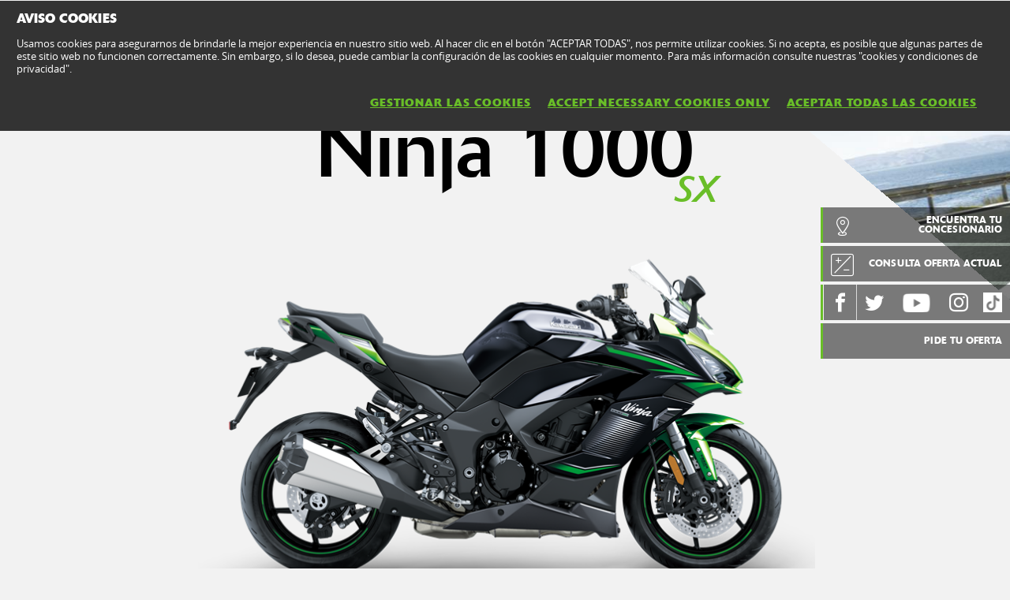

--- FILE ---
content_type: text/html; charset=utf-8
request_url: https://www.kawasaki.es/es/products/Sport_Tourer/2022/Ninja_1000SX/overview?Uid=0837WllaXQpeW1hYWgpfXFpRXFEOUQ0KXl4LXwxdWFBdCw4
body_size: 12587
content:


<!DOCTYPE html>
<!--[if lt IE 7]> <html class="no-js lt-ie10 lt-ie9 lt-ie8 lt-ie7" lang="en-us"> <![endif]-->
<!--[if IE 7]> <html class="no-js lt-ie10 lt-ie9 lt-ie8" lang="en-us"> <![endif]-->
<!--[if IE 8]> <html class="no-js lt-ie10 lt-ie9" lang="en-us"> <![endif]-->
<!--[if IE 9]> <html class="no-js lt-ie10 lt-ie9" lang="en-us"> <![endif]-->
<!--[if lt IE 10]> <html class="no-js lt-ie10" lang="en-us"> <![endif]-->
<!--[if !IE]> > <![endif]-->
<html class='no-js' lang='es-ES'>
<!-- <![endif] -->
<head><meta charset="utf-8" /><meta content="IE=edge,chrome=1" http-equiv="X-UA-Compatible" /><title>
	Ninja 1000SX 2022 - Kawasaki
</title><meta content="initial-scale=1.0,user-scalable=no,maximum-scale=1,width=device-width" name="viewport" /><meta content="initial-scale=1.0,user-scalable=no,maximum-scale=1" media="(device-height: 568px)" name="viewport" /><meta content="yes" name="apple-mobile-web-app-capable" /><meta content="black-translucent" name="apple-mobile-web-app-status-bar-style" /><meta name="description" content="La Ninja 1000SX  2022 ofrece lo mejor de ambos mundos: deportividad y turismo. Equipada con control crucero y pantalla TFT, redefine la comodidad en ruta." /><meta property="og:url" content="http://www.kawasaki.es/es/products/Sport_Tourer/2022/Ninja_1000SX/overview?Uid=0837WllaXQpeW1hYWgpfXFpRXFEOUQ0KXl4LXwxdWFBdCw4" /><meta property="og:description" content="La Ninja 1000SX  2022 ofrece lo mejor de ambos mundos: deportividad y turismo. Equipada con control crucero y pantalla TFT, redefine la comodidad en ruta." /><meta property="og:image" content="//storage.kawasaki.eu/public/kawasaki.eu/en-EU/model/22MY_Ninja 1000 SX_GN1_ACT (3).001.jpg" /><meta name="google-site-verification" content="4eAw4F3dLsai9ZKSUkd3w978L_PUPU6kLX-Hbz_0eX0" /><link href="//resources.kawasaki.eu/prd/assets/images/icon/apple-icon-57x57.png" rel="apple-touch-icon" sizes="57x57" /><link href="//resources.kawasaki.eu/prd/assets/images/icon/apple-icon-60x60.png" rel="apple-touch-icon" sizes="60x60" /><link href="//resources.kawasaki.eu/prd/assets/images/icon/apple-icon-72x72.png" rel="apple-touch-icon" sizes="72x72" /><link href="//resources.kawasaki.eu/prd/assets/images/icon/apple-icon-76x76.png" rel="apple-touch-icon" sizes="76x76" /><link href="//resources.kawasaki.eu/prd/assets/images/icon/apple-icon-114x114.png" rel="apple-touch-icon" sizes="114x114" /><link href="//resources.kawasaki.eu/prd/assets/images/icon/apple-icon-120x120.png" rel="apple-touch-icon" sizes="120x120" /><link href="//resources.kawasaki.eu/prd/assets/images/icon/apple-icon-144x144.png" rel="apple-touch-icon" sizes="144x144" /><link href="//resources.kawasaki.eu/prd/assets/images/icon/apple-icon-152x152.png" rel="apple-touch-icon" sizes="152x152" /><link href="//resources.kawasaki.eu/prd/assets/images/icon/apple-icon-180x180.png" rel="apple-touch-icon" sizes="180x180" /><link href="//resources.kawasaki.eu/prd/assets/images/icon/android-icon-192x192.png" rel="apple-touch-icon" sizes="192x192" type="image/png" /><link href="//resources.kawasaki.eu/prd/assets/images/icon/favicon-16x16.png" rel="icon" sizes="16x16" type="image/png" /><link href="//resources.kawasaki.eu/prd/assets/images/icon/favicon-32x32.png" rel="icon" sizes="32x32" type="image/png" /><meta content="#ffffff" name="msapplication-TileColor" /><meta content="//resources.kawasaki.eu/prd/assets/images/icon/ms-icon-144x144.png" name="msapplication-TileImage" /><meta content="#ffffff" name="theme-color" /><link href="//resources.kawasaki.eu/prd/assets/javascripts/modernizr.js" rel="icon" sizes="96x96" type="image/png" /><link href="//resources.kawasaki.eu/prd/assets/stylesheets/main.css" rel="stylesheet" /><link href="//resources.kawasaki.eu/prd/assets/stylesheets/add.css?v=202011101603" rel="stylesheet" /><meta content="4eAw4F3dLsai9ZKSUkd3w978L_PUPU6kLX-Hbz_0eX0" name="google-site-verification" /></head>
<body class='homepage'>
    <div style="display: none;">
        
    </div>
    <form method="post" action="./overview?Uid=0837WllaXQpeW1hYWgpfXFpRXFEOUQ0KXl4LXwxdWFBdCw4" id="form1">
<div class="aspNetHidden">
<input type="hidden" name="__VIEWSTATE" id="__VIEWSTATE" value="/wEPDwUJLTc3OTQ0ODYzZGT63679/WUvEthJiAJe31gvIMUupGq6yRrcBo59Cnj7ig==" />
</div>

<div class="aspNetHidden">

	<input type="hidden" name="__VIEWSTATEGENERATOR" id="__VIEWSTATEGENERATOR" value="A499617D" />
</div>
        <div class='l-page'>
            <header class='l-header'>
                <div class='header-top'>
                    <div class='kawasaki-logo'>
                        <a href='//www.kawasaki.es/es/'>
                            <img alt="Kawasaki-logo" src="//resources.kawasaki.eu/prd/assets/images/kawasaki-logo.svg" class="isDesk" />
                            <img alt="Kawasaki-logo" src="//resources.kawasaki.eu/prd/assets/images/kawasaki-logo.svg" class="isMobi" />
                        </a>
                    </div>
                </div>
            </header>
            <nav class="navmain">
                <ul>
                    <li class="open nm__products" style="width: 25%;">
                        <a href="//www.kawasaki.es/es/">
                            <span>
                                PRODUCTOS
                                <i class="kwi-ad"></i>
                            </span>
                        </a>
                        <div class="nm__bg"></div>
                    </li>
                    <li class="" style="width: 25%;">
                        <a href="//www.kawasaki.es/es/accessories">
                            <span>
                                RECAMBIOS Y ACCESORIOS
                                <i class="kwi-ad"></i>
                            </span>
                        </a>

                    </li>
                    <li class="" style="width: 25%;">
                        <a href="//www.kawasaki.es/es/racing">
                            <span>
                                RACING
                                <i class="kwi-ad"></i>
                            </span>
                        </a>

                    </li>
                    <li class="" style="width: 25%;">
                        <a href="#">
                            <span>
                                INFORMACIÓN ÚTIL
                                <i class="kwi-ad"></i>
                            </span>
                        </a>
                        <div class="nm__sub nm__sub--list">
                            <ul>
                            </ul>
                        </div>
                    </li>
                </ul>
                <div class="nm__search">
                    <div>
                        <input type="" name="" id="">
                        <button class="btn__search" type="button"><i class="kwi-sc"></i></button>
                    </div>
                </div>
            </nav>
            
    <section id="ContentPlaceHolderSection_sectionMain" class="l-main p-model">

        <div class='k-video-mask'>
            <div class='k-video-mask__wrap'>
                <div id="ContentPlaceHolderSection_Panel_MaskPlay" class="k-video-mask__play" style="display:none;">
	
                    <span></span>
                
</div>
                <div id="ContentPlaceHolderSection_Panel_ImageVideo" class="k-video-mask__player">
	
                    
                    <figure id="ContentPlaceHolderSection_figurePanel_Image" class="k-video-mask__poster" data-js-imagesize="" data-src-medium="//storage.kawasaki.eu/public/kawasaki.eu/en-EU/model/22MY_Ninja 1000 SX_GN1_ACT (3).001.jpg" data-src-small="//storage.kawasaki.eu/public/kawasaki.eu/en-EU/model/22MY_Ninja 1000 SX_GN1_ACT (3).001.jpg" data-src="//storage.kawasaki.eu/public/kawasaki.eu/en-EU/model/22MY_Ninja 1000 SX_GN1_ACT (3).001.jpg">
                        <img id="ContentPlaceHolderSection_Image_Panel_Image" src="//storage.kawasaki.eu/public/kawasaki.eu/en-EU/model/22MY_Ninja 1000 SX_GN1_ACT (3).001.jpg" />
                    </figure>
                    
                    <div class='scroll-down scroll-down--text'>
                        <em>
                            BAJAR</em>
                        <i class='kwi-ad'></i>
                    </div>
                
</div>
                <div class='k-model-top'>
                    <div class='k-model-top__title'>
                        <div>
                            Ninja 1000
                            <span id="ContentPlaceHolderSection_spanNameTitle" class="span--right">
                                SX
                                <em>
                                    </em>
                            </span>
                        </div>
                    </div>
                    <div class='k-model-top__img'>
                        <img id="ContentPlaceHolderSection_Image_Model" src="//storage.kawasaki.eu/public/kawasaki.eu/en-EU/model/22MY_Ninja_1000_SX_GN1_STU__2_.png" />
                    </div>
                    <div class='k-model-bottom'>
                        <div id="ContentPlaceHolderSection_Panel_Price" class="price-list">
	
                            <div class='price-list__wrap'>
                                <div id="ContentPlaceHolderSection_Panel_Literal_TitleOverview" class="price-list__title sh-21">
		
                                    Best of Both Worlds
                                
	</div>
                                
                                        <div class='price-list__item'>
                                            <span>
                                                </span>
                                            <em>
                                                € 16.000</em>
                                            Seguro Gratis / Color negro-plata
                                            
                                            
                                            <button id="ContentPlaceHolderSection_Repeater_ModelPrice_Button_ModelPrice_Info_0" class="btn--round" type="button" data-info="PVP Recomendado, IVA e IM incluidos. El PVP puede variar según cada CCAA dependiendo del IM. Matriculación y montaje kit accesorios NO incluidos. ">i</button>
                                        </div>
                                    
                                        <div class='price-list__item'>
                                            <span>
                                                </span>
                                            <em>
                                                € 16.200</em>
                                            Seguro Gratis / Color verde-negro y negro-rojo
                                            
                                            
                                            <button id="ContentPlaceHolderSection_Repeater_ModelPrice_Button_ModelPrice_Info_1" class="btn--round" type="button" data-info="PVP Recomendado, IVA e IM incluidos. El PVP puede variar según cada CCAA dependiendo del IM. Matriculación y montaje kit accesorios NO incluidos. ">i</button>
                                        </div>
                                    
                            </div>
                        
</div>
                        <div class='cta-list'>
                            <a id="ContentPlaceHolderSection_HyperLink_Financial" class="link-main" href="https://kawa-go.kawasaki.es/modelo/ninja-1000-sx-2022" target="_blank">CONSULTA PROMOCIÓN ACTUAL</a>
                            <a id="ContentPlaceHolderSection_HyperLink_CustomLink" class="link-main" href="https://www.kconnect.es/NINJA%201000%20SX" target="_blank">PIDE TU OFERTA <i class='kwi-ar'></i></a>
                            
                        </div>
                    </div>
                </div>
                
                <div class='k-model-background'>
                    
                    <div class='squareblock'></div>
                </div>
            </div>
        </div>
        
<div class='k-tools'>
    
    <div id="ContentPlaceHolderSection_kTools1_Panel_FindYouDealer" class="k-tools-find">
	
        <div class='k-tools__icon kwi-place'></div>
        <div class='k-tools__title'>
            <a id="ContentPlaceHolderSection_kTools1_HyperLink_FindYourDealer" title="ENCUENTRA TU CONCESIONARIO" href="//www.kawasaki.es/es/dealers">ENCUENTRA TU CONCESIONARIO</a>
        </div>
    
</div>
    
    
    <div id="ContentPlaceHolderSection_kTools1_Panel_FinanceCalculator" class="k-tools-calc">
	
        <div class='k-tools__icon kwi-fc'></div>
        <div class='k-tools__title'>
            <a id="ContentPlaceHolderSection_kTools1_HyperLink_FinanceCalculator" title="CONSULTA OFERTA ACTUAL" href="https://kawa-go.kawasaki.es/modelo/ninja-1000-sx-2022" target="_blank">CONSULTA OFERTA ACTUAL</a>
        </div>
    
</div>
    <div id="ContentPlaceHolderSection_kTools1_Panel_Social" class="k-tools-social">
	
        <div class='k-tools__icon kwi-share'></div>
        <div id="ContentPlaceHolderSection_kTools1_Panel_Facebook" class="k-tools__fb">
		
            <a id="ContentPlaceHolderSection_kTools1_HyperLink_Facebook" class="kwi-facebook" href="https://www.facebook.com/kawasakispain" target="_blank"></a>
        
	</div>
        <div id="ContentPlaceHolderSection_kTools1_Panel_Twitter" class="k-tools__tw">
		
            <a id="ContentPlaceHolderSection_kTools1_HyperLink_Twiiter" class="kwi-twitter" href="https://twitter.com/Kawasaki_Espana" target="_blank"></a>
        
	</div>
        <div id="ContentPlaceHolderSection_kTools1_Panel_YouTube" class="k-tools__in">
		
            <a id="ContentPlaceHolderSection_kTools1_HyperLink_YouTube" class="kwi-youtube" href="https://youtube.com/user/KAWASAKIESP" target="_blank"></a>
        
	</div>
        <div id="ContentPlaceHolderSection_kTools1_Panel_Instagram" class="k-tools__in">
		
            <a id="ContentPlaceHolderSection_kTools1_HyperLink_Instagram" class="kwi-instagram" href="https://www.instagram.com/kawasaki_espana/" target="_blank"></a>
        
	</div>
        <div id="ContentPlaceHolderSection_kTools1_Panel_TikTok" class="k-tools__in">
		
            <a id="ContentPlaceHolderSection_kTools1_HyperLink_TikTok" class="kwi-tiktok" href="https://www.tiktok.com/@kawasaki_espana" target="_blank"></a>
        
	</div>
    
</div>
    <div id="ContentPlaceHolderSection_kTools1_Panel_CustomLink">
	
        <div class='k-tools__icon kwi-custom'></div>
        <div class='k-tools__title'>
            <a id="ContentPlaceHolderSection_kTools1_HyperLink_CustomLink" href="https://www.kconnect.es/NINJA%201000%20SX" target="_blank">PIDE TU OFERTA </a>
        </div>
    
</div>
</div>

        
<div class='k-dropdown-nav'>
    <div class='k-dropdown'>
        <span data-dropdown-selection>
            HOME DE PRODUCTO</span>
        <button class='k-dropdown-toggle' data-dropdown-toggle='k-dropdown-content' type='button'>
            <i class='kwi-ad'></i>
        </button>
        <div class="k-dropdown-content">
            <ul class='k-dropdown-content'>
                

                <li id="ContentPlaceHolderSection_msubNav1_liHyperLink_Features">
                    <a id="ContentPlaceHolderSection_msubNav1_HyperLink_Features" href="//www.kawasaki.es/es/products/Sport_Tourer/2022/Ninja_1000SX/features?Uid=0837WllaXQpeW1hYWgpfXFpRXFEOUQ0KXl4LXwxdWFBdCw4">DESTACADOS</a>
                </li>
                
                <li id="ContentPlaceHolderSection_msubNav1_liHyperLink_ColorAndSpecification">
                    <a id="ContentPlaceHolderSection_msubNav1_HyperLink_ColorAndSpecification" href="//www.kawasaki.es/es/products/Sport_Tourer/2022/Ninja_1000SX/specifications?Uid=0837WllaXQpeW1hYWgpfXFpRXFEOUQ0KXl4LXwxdWFBdCw4">COLORES Y ESPECIFICACIONES</a>
                </li>
                <li id="ContentPlaceHolderSection_msubNav1_liHyperLink_Multimedia">
                    <a id="ContentPlaceHolderSection_msubNav1_HyperLink_Multimedia" href="//www.kawasaki.es/es/products/Sport_Tourer/2022/Ninja_1000SX/multimedia?Uid=0837WllaXQpeW1hYWgpfXFpRXFEOUQ0KXl4LXwxdWFBdCw4">Multimedia</a>
                </li>
            </ul>
        </div>
    </div>
</div>

        
<nav class='nav-subnav'>
    <h3 class='product_name'>
        <a id="ContentPlaceHolderSection_subNav1_HyperLink_Name">Ninja 1000SX 2022</a>
    </h3>
    <ul class='subnav-sections'>
        <li id="ContentPlaceHolderSection_subNav1_liHyperLink_Features">
            <a id="ContentPlaceHolderSection_subNav1_HyperLink_Features" href="//www.kawasaki.es/es/products/Sport_Tourer/2022/Ninja_1000SX/features?Uid=0837WllaXQpeW1hYWgpfXFpRXFEOUQ0KXl4LXwxdWFBdCw4">DESTACADOS</a>
        </li>
        
        <li id="ContentPlaceHolderSection_subNav1_liHyperLink_ColorAndSpecification">
            <a id="ContentPlaceHolderSection_subNav1_HyperLink_ColorAndSpecification" href="//www.kawasaki.es/es/products/Sport_Tourer/2022/Ninja_1000SX/specifications?Uid=0837WllaXQpeW1hYWgpfXFpRXFEOUQ0KXl4LXwxdWFBdCw4">COLORES Y ESPECIFICACIONES</a>
        </li>
        <li id="ContentPlaceHolderSection_subNav1_liHyperLink_Multimedia">
            <a id="ContentPlaceHolderSection_subNav1_HyperLink_Multimedia" href="//www.kawasaki.es/es/products/Sport_Tourer/2022/Ninja_1000SX/multimedia?Uid=0837WllaXQpeW1hYWgpfXFpRXFEOUQ0KXl4LXwxdWFBdCw4">Multimedia</a>
        </li>
    </ul>    
</nav>

        
<div class='no--shadow p-wide overflowed'>
    <article class='color-light kw-editorial kw-editorial--skew'>
        <div class='kw-editorial__images'>
            <div class='kw-editorial__image'>
                <figure id="ContentPlaceHolderSection_paragraph1_figureditorial" class="b-lazy" data-src-small="//storage.kawasaki.eu/public/kawasaki.eu/en-EU/model/22MY_Ninja 1000 SX_GN1_ACT (6).003.jpg" data-src="//storage.kawasaki.eu/public/kawasaki.eu/en-EU/model/22MY_Ninja 1000 SX_GN1_ACT (6).003.jpg"></figure>
            </div>
        </div>
        <div class='kw-editorial__text'>
            <p>
                Emisiones más limpias con el mismo rendimiento, un estilo más deportivo y dinámico, el escape<br />en un lado y todo el alumbrado LED son algunas de sus nuevas prestaciones. Sport y<br />Tourer, la Ninja 1000SX ofrece lo mejor de ambos mundos. Con un asiento de mayor<br />confort tanto para el conductor como para el pasajero, además del Control<br />Crucero electrónico, el cambio semi-áutomático, los Modos de<br />Conducción Integrados KTRC con los modos de potencia y la<br />pantalla TFT a todo color de 10,9cm, además de la<br />conectividad Smartphone - hacen de esta Sport Tourer<br />más atractiva que nunca.
            </p>
            
            
            <a id="ContentPlaceHolderSection_paragraph1_HyperLink_OverviewLinkUrl" class="kw-btn kw-btn--primary" href="https://www.kconnect.es/NINJA%201000%20SX" target="_blank">PIDE TU OFERTA</a>
        </div>
    </article>
</div>

        
<!-- / color_and_specification -->
<div class="kw-model__title" id="colorAndSpecification">
    <h2 class='sh-40 section-title'>COLORES Y ESPECIFICACIONES</h2>
</div>
<div class='k-spec kw-appear'>
    <div class='k-spec__inner'>
        <p id="ContentPlaceHolderSection_colorAndSpecifications1_pSpecification_1" class="k-spec__item">
            <big>1.043 cm³</big>
            <strong>
                Cilindrada</strong>
            <!--<span>
                The combined volume of each cylinder measured in cubic centimetres.</span>-->
        </p>
        <p id="ContentPlaceHolderSection_colorAndSpecifications1_pSpecification_2" class="k-spec__item">
            <big>
                104,5 kW {142 CV} / 10.000 rpm</big>
            <strong>
                Potencia máxima</strong>
            <!--<span>
                Describes the maximum power the engine produces without any forced air system.</span>-->
        </p>
        <ul class='k-spec__list'>
            
                    <li>
                        <a id="ContentPlaceHolderSection_colorAndSpecifications1_Repeater_ModelTechnologies_HyperLink_Model_Tecnologies_0" title="KQS - Cambio semiautomático de Kawasaki" href="//www.kawasaki.es/es/products/Sport_Tourer/2022/Ninja_1000SX/features?Uid=0837WllaXQpeW1hYWgpfXFpRXFEOUQ0KXl4LXwxdWFBdCw4#KQS__Cambio_semiautomático_de_Kawasaki"><img title="KQS - Cambio semiautomático de Kawasaki" src="//storage.kawasaki.eu/public/kawasaki.eu/en-EU/technologies/th_KQS.png" alt="" /></a>
                    </li>
                
                    <li>
                        <a id="ContentPlaceHolderSection_colorAndSpecifications1_Repeater_ModelTechnologies_HyperLink_Model_Tecnologies_1" title="IMU" href="//www.kawasaki.es/es/products/Sport_Tourer/2022/Ninja_1000SX/features?Uid=0837WllaXQpeW1hYWgpfXFpRXFEOUQ0KXl4LXwxdWFBdCw4#IMU"><img title="IMU" src="//storage.kawasaki.eu/public/kawasaki.eu/en-EU/technologies/th_IMU_002.png" alt="" /></a>
                    </li>
                
                    <li>
                        <a id="ContentPlaceHolderSection_colorAndSpecifications1_Repeater_ModelTechnologies_HyperLink_Model_Tecnologies_2" title="KCMF Función de asistencia en el giro " href="//www.kawasaki.es/es/products/Sport_Tourer/2022/Ninja_1000SX/features?Uid=0837WllaXQpeW1hYWgpfXFpRXFEOUQ0KXl4LXwxdWFBdCw4#KCMF_Función_de_asistencia_en_el_giro_"><img title="KCMF Función de asistencia en el giro " src="//storage.kawasaki.eu/public/kawasaki.eu/en-EU/technologies/th_KCMF_001.png" alt="" /></a>
                    </li>
                
                    <li>
                        <a id="ContentPlaceHolderSection_colorAndSpecifications1_Repeater_ModelTechnologies_HyperLink_Model_Tecnologies_3" title="Sistema de válvulas de aceleración electrónico" href="//www.kawasaki.es/es/products/Sport_Tourer/2022/Ninja_1000SX/features?Uid=0837WllaXQpeW1hYWgpfXFpRXFEOUQ0KXl4LXwxdWFBdCw4#Sistema_de_válvulas_de_aceleración_electrónico"><img title="Sistema de válvulas de aceleración electrónico" src="//storage.kawasaki.eu/public/kawasaki.eu/en-EU/technologies/th_Electronic_Throttle_Valves.png" alt="" /></a>
                    </li>
                
                    <li>
                        <a id="ContentPlaceHolderSection_colorAndSpecifications1_Repeater_ModelTechnologies_HyperLink_Model_Tecnologies_4" title="Embrague anti-rebote" href="//www.kawasaki.es/es/products/Sport_Tourer/2022/Ninja_1000SX/features?Uid=0837WllaXQpeW1hYWgpfXFpRXFEOUQ0KXl4LXwxdWFBdCw4#Embrague_antirebote"><img title="Embrague anti-rebote" src="//storage.kawasaki.eu/public/kawasaki.eu/en-EU/technologies/imported/th_88000003408F988884.png" alt="" /></a>
                    </li>
                
                    <li>
                        <a id="ContentPlaceHolderSection_colorAndSpecifications1_Repeater_ModelTechnologies_HyperLink_Model_Tecnologies_5" title="KTRC (3-modos)" href="//www.kawasaki.es/es/products/Sport_Tourer/2022/Ninja_1000SX/features?Uid=0837WllaXQpeW1hYWgpfXFpRXFEOUQ0KXl4LXwxdWFBdCw4#KTRC__3modos_"><img title="KTRC (3-modos)" src="//storage.kawasaki.eu/public/kawasaki.eu/en-EU/technologies/imported/th_A3000003408F9A3773.png" alt="" /></a>
                    </li>
                
                    <li>
                        <a id="ContentPlaceHolderSection_colorAndSpecifications1_Repeater_ModelTechnologies_HyperLink_Model_Tecnologies_6" title="Modos de potencia" href="//www.kawasaki.es/es/products/Sport_Tourer/2022/Ninja_1000SX/features?Uid=0837WllaXQpeW1hYWgpfXFpRXFEOUQ0KXl4LXwxdWFBdCw4#Modos_de_potencia"><img title="Modos de potencia" src="//storage.kawasaki.eu/public/kawasaki.eu/en-EU/technologies/imported/th_A0000003408F9A044A.png" alt="" /></a>
                    </li>
                
                    <li>
                        <a id="ContentPlaceHolderSection_colorAndSpecifications1_Repeater_ModelTechnologies_HyperLink_Model_Tecnologies_7" title="Modos de potencia" href="//www.kawasaki.es/es/products/Sport_Tourer/2022/Ninja_1000SX/features?Uid=0837WllaXQpeW1hYWgpfXFpRXFEOUQ0KXl4LXwxdWFBdCw4#Modos_de_potencia"><img title="Modos de potencia" src="//storage.kawasaki.eu/public/kawasaki.eu/en-EU/technologies/imported/th_A0000003408F9A044A.png" alt="" /></a>
                    </li>
                
                    <li>
                        <a id="ContentPlaceHolderSection_colorAndSpecifications1_Repeater_ModelTechnologies_HyperLink_Model_Tecnologies_8" title="Control de crucero" href="//www.kawasaki.es/es/products/Sport_Tourer/2022/Ninja_1000SX/features?Uid=0837WllaXQpeW1hYWgpfXFpRXFEOUQ0KXl4LXwxdWFBdCw4#Control_de_crucero"><img title="Control de crucero" src="//storage.kawasaki.eu/public/kawasaki.eu/en-EU/technologies/imported/th_11000003408F911773.png" alt="" /></a>
                    </li>
                
                    <li>
                        <a id="ContentPlaceHolderSection_colorAndSpecifications1_Repeater_ModelTechnologies_HyperLink_Model_Tecnologies_9" title="Indicador ECO" href="//www.kawasaki.es/es/products/Sport_Tourer/2022/Ninja_1000SX/features?Uid=0837WllaXQpeW1hYWgpfXFpRXFEOUQ0KXl4LXwxdWFBdCw4#Indicador_ECO"><img title="Indicador ECO" src="//storage.kawasaki.eu/public/kawasaki.eu/en-EU/technologies/imported/th_93000003408F993997.png" alt="" /></a>
                    </li>
                
                    <li>
                        <a id="ContentPlaceHolderSection_colorAndSpecifications1_Repeater_ModelTechnologies_HyperLink_Model_Tecnologies_10" title="Conectividad Smartphone" href="//www.kawasaki.es/es/products/Sport_Tourer/2022/Ninja_1000SX/features?Uid=0837WllaXQpeW1hYWgpfXFpRXFEOUQ0KXl4LXwxdWFBdCw4#Conectividad_Smartphone"><img title="Conectividad Smartphone" src="//storage.kawasaki.eu/public/kawasaki.eu/en-EU/model/th_Smartphone_Connectivity.png" alt="" /></a>
                    </li>
                
                    <li>
                        <a id="ContentPlaceHolderSection_colorAndSpecifications1_Repeater_ModelTechnologies_HyperLink_Model_Tecnologies_11" title="ERGO-FIT" href="//www.kawasaki.es/es/products/Sport_Tourer/2022/Ninja_1000SX/features?Uid=0837WllaXQpeW1hYWgpfXFpRXFEOUQ0KXl4LXwxdWFBdCw4#ERGOFIT"><img title="ERGO-FIT" src="//storage.kawasaki.eu/public/kawasaki.eu/en-EU/technologies/th_ergo-fit.png" alt="" /></a>
                    </li>
                
                    <li>
                        <a id="ContentPlaceHolderSection_colorAndSpecifications1_Repeater_ModelTechnologies_HyperLink_Model_Tecnologies_12" title="KIBS Sistema de frenado antibloqueo inteligente Kawasaki" href="//www.kawasaki.es/es/products/Sport_Tourer/2022/Ninja_1000SX/features?Uid=0837WllaXQpeW1hYWgpfXFpRXFEOUQ0KXl4LXwxdWFBdCw4#KIBS_Sistema_de_frenado_antibloqueo_inteligente_Kawasaki"><img title="KIBS Sistema de frenado antibloqueo inteligente Kawasaki" src="//storage.kawasaki.eu/public/kawasaki.eu/en-EU/technologies/imported/th_0E000003408F90E884.png" alt="" /></a>
                    </li>
                
                    <li>
                        <a id="ContentPlaceHolderSection_colorAndSpecifications1_Repeater_ModelTechnologies_HyperLink_Model_Tecnologies_13" title="ABS" href="//www.kawasaki.es/es/products/Sport_Tourer/2022/Ninja_1000SX/features?Uid=0837WllaXQpeW1hYWgpfXFpRXFEOUQ0KXl4LXwxdWFBdCw4#ABS"><img title="ABS" src="//storage.kawasaki.eu/public/kawasaki.eu/en-EU/technologies/imported/th_00000003408F90055B.png" alt="" /></a>
                    </li>
                
                    <li>
                        <a id="ContentPlaceHolderSection_colorAndSpecifications1_Repeater_ModelTechnologies_HyperLink_Model_Tecnologies_14" title="Amortiguador trasero en disposición horizontal" href="//www.kawasaki.es/es/products/Sport_Tourer/2022/Ninja_1000SX/features?Uid=0837WllaXQpeW1hYWgpfXFpRXFEOUQ0KXl4LXwxdWFBdCw4#Amortiguador_trasero_en_disposición_horizontal"><img title="Amortiguador trasero en disposición horizontal" src="//storage.kawasaki.eu/public/kawasaki.eu/en-EU/technologies/imported/th_99000003408F999331.png" alt="" /></a>
                    </li>
                
            <!--
            
            
            
            -->
        </ul>
    </div>
    <div class='kw-model--light kw-model-color p-wrap--md'>
        <div class="kw-model-color__inner">
            <div class='kw-model-fade'>
                
                        <img id="ContentPlaceHolderSection_colorAndSpecifications1_Repeater_ModelColor_Image_Image_ModelColor_Image_0" title="Emerald Blazed Green / Metallic Diablo Black / Metallic Graphite Gray" class="image" src="//storage.kawasaki.eu/public/kawasaki.eu/en-EU/model/22MY_Ninja 1000 SX_GN1_STU (1).001.png" alt="Emerald Blazed Green / Metallic Diablo Black / Metallic Graphite Gray" />
                    
                        <img id="ContentPlaceHolderSection_colorAndSpecifications1_Repeater_ModelColor_Image_Image_ModelColor_Image_1" title="Metallic Matte Graphenesteel Gray / Metallic Diablo Black" class="image" src="//storage.kawasaki.eu/public/kawasaki.eu/en-EU/model/22MY_Ninja 1000 SX_GY1_STU (1).001.png" alt="Metallic Matte Graphenesteel Gray / Metallic Diablo Black" />
                    
                        <img id="ContentPlaceHolderSection_colorAndSpecifications1_Repeater_ModelColor_Image_Image_ModelColor_Image_2" title="Metallic Diablo Black / Pearl Robotic White" class="image" src="//storage.kawasaki.eu/public/kawasaki.eu/en-EU/model/22MY_Ninja 1000 SX_BK1_STU (1).001.png" alt="Metallic Diablo Black / Pearl Robotic White" />
                    
            </div>
            <div class='kw-model-colors'>
                <h3 class='sh-30'>COLORES DISPONIBLES</h3>
                <ul>
                    
                            <li id="ContentPlaceHolderSection_colorAndSpecifications1_Repeater_ModelColor_liImage_ModelColor_0" class="active">
                                <span class='block-rounded'>
                                    <img id="ContentPlaceHolderSection_colorAndSpecifications1_Repeater_ModelColor_Image_ModelColor_0" title="Emerald Blazed Green / Metallic Diablo Black / Metallic Graphite Gray" src="//www.kawasaki.es/es/ajx/getColorPick.aspx?code=0343S1taCwxbWkRIS1hYWFhYWA" alt="Emerald Blazed Green / Metallic Diablo Black / Metallic Graphite Gray" />
                                </span>
                                <span class='inline-text'>
                                    Emerald Blazed Green / Metallic Diablo Black / Metallic Graphite Gray</span>
                            </li>
                        
                            <li id="ContentPlaceHolderSection_colorAndSpecifications1_Repeater_ModelColor_liImage_ModelColor_1">
                                <span class='block-rounded'>
                                    <img id="ContentPlaceHolderSection_colorAndSpecifications1_Repeater_ModelColor_Image_ModelColor_1" title="Metallic Matte Graphenesteel Gray / Metallic Diablo Black" src="//www.kawasaki.es/es/ajx/getColorPick.aspx?code=0379SwoOWlFaCkRIS1hYWFhYWA" alt="Metallic Matte Graphenesteel Gray / Metallic Diablo Black" />
                                </span>
                                <span class='inline-text'>
                                    Metallic Matte Graphenesteel Gray / Metallic Diablo Black</span>
                            </li>
                        
                            <li id="ContentPlaceHolderSection_colorAndSpecifications1_Repeater_ModelColor_liImage_ModelColor_2">
                                <span class='block-rounded'>
                                    <img id="ContentPlaceHolderSection_colorAndSpecifications1_Repeater_ModelColor_Image_ModelColor_2" title="Metallic Diablo Black / Pearl Robotic White" src="//www.kawasaki.es/es/ajx/getColorPick.aspx?code=03DDS1hYWFhYWERISw5eDgkOCg" alt="Metallic Diablo Black / Pearl Robotic White" />
                                </span>
                                <span class='inline-text'>
                                    Metallic Diablo Black / Pearl Robotic White</span>
                            </li>
                        
                </ul>
            </div>
        </div>
    </div>
    <div class="kw-model-footer">
        <a id="ContentPlaceHolderSection_colorAndSpecifications1_HyperLink_Specification" title="VER TODAS LAS ESPECIFICACIONES" class="kw-btn kw-btn--secondary" href="//www.kawasaki.es/es/products/Sport_Tourer/2022/Ninja_1000SX/specifications?Uid=0837WllaXQpeW1hYWgpfXFpRXFEOUQ0KXl4LXwxdWFBdCw4">VER TODAS LAS ESPECIFICACIONES</a>
    </div>
</div>



        

<!-- / other versions -->
<div id="ContentPlaceHolderSection_relatedEdition1_Panel_RelatedEdition" class="p-wide">
	
    <div class='k-box'>
        <div class='k-b__title'>
            <h2 class='sh-40 section-title' id="h2Literal_Section_Title" visible="false">
                EDICIONES RELACIONADAS</h2>
            <p class='sh-18 text-center'>
                ¿Has escogido una versión con un kit de accesorios originales o quieres añadir a la moto tantos accesorios originales como quieras?</p>
        </div>
        <div class='k-b__inner bg--white'>
            <div class='vehicle-list'>
                <div class='thumb-list'>
                    
                            <a href="//www.kawasaki.es/es/products/Sport_Tourer/2022/Ninja_1000SX_Performance/overview?Uid=08F3WltdWA5dUVFaDQtQXAkNXAlcXQwOXV4KCg4MW1tZDVs#colorAndSpecification" id="ContentPlaceHolderSection_relatedEdition1_Repeater_RelatedEdition_aLiteral_RelatedEdition_0" class="thumb-item" title="view model">
                                <figure class='thumb-container'>
                                    <img id="ContentPlaceHolderSection_relatedEdition1_Repeater_RelatedEdition_Image_RelatedEdition_0" title="Ninja 1000SX Performance 2022" class="thumb" src="//storage.kawasaki.eu/public/kawasaki.eu/en-EU/model/ZX1002KNFAN-GN1_Performance_Front.jpg" alt="Ninja 1000SX Performance 2022" />
                                    <figcaption class='title'>
                                        Ninja 1000SX Performance</figcaption>
                                </figure>
                            </a>
                        
                            <a href="//www.kawasaki.es/es/products/Sport_Tourer/2022/Ninja_1000SX_Tourer/overview?Uid=08A2XQxaDVwNWFAOXFBYXFoKWVANDlpfWwwOCV4MUFtQUF8#colorAndSpecification" id="ContentPlaceHolderSection_relatedEdition1_Repeater_RelatedEdition_aLiteral_RelatedEdition_1" class="thumb-item" title="view model">
                                <figure class='thumb-container'>
                                    <img id="ContentPlaceHolderSection_relatedEdition1_Repeater_RelatedEdition_Image_RelatedEdition_1" title="Ninja 1000SX Tourer 2022" class="thumb" src="//storage.kawasaki.eu/public/kawasaki.eu/en-EU/model/ZX1002KNFAN-GN1_Tourer_Front.004.png" alt="Ninja 1000SX Tourer 2022" />
                                    <figcaption class='title'>
                                        Ninja 1000SX Tourer</figcaption>
                                </figure>
                            </a>
                        
                            <a href="//www.kawasaki.es/es/products/Sport_Tourer/2022/Ninja_1000SX_Performance_Tourer/overview?Uid=093ADVEOUF1cUQtRWlBcXFFaDgkNCg0LDlhZCgoOX1xfCVE#colorAndSpecification" id="ContentPlaceHolderSection_relatedEdition1_Repeater_RelatedEdition_aLiteral_RelatedEdition_2" class="thumb-item" title="view model">
                                <figure class='thumb-container'>
                                    <img id="ContentPlaceHolderSection_relatedEdition1_Repeater_RelatedEdition_Image_RelatedEdition_2" title="Ninja 1000SX Performance Tourer 2022" class="thumb" src="//storage.kawasaki.eu/public/kawasaki.eu/en-EU/model/ZX1002KNFAN-GN1_Performance_Tourer_Front.jpg" alt="Ninja 1000SX Performance Tourer 2022" />
                                    <figcaption class='title'>
                                        Ninja 1000SX Performance Tourer</figcaption>
                                </figure>
                            </a>
                        
                </div>
            </div>
        </div>
    </div>

</div>

        
        <div id="ContentPlaceHolderSection_testRide1_Panel_TestRideConfigurator" class="p-wrap kw-appear" data-section="bookatestride">
	
    <h2 class='sh-40 section-title'>
        CONSIGUE LA TUYA</h2>
    <div class='boxes'>
                
        
        <div id="ContentPlaceHolderSection_testRide1_Panel_FindDealer" class="column">
		
            <div class='k-box has-image'>
                <div class='k-b__inner'>
                    <figure class='bkg-image' style="background-image: url('//resources.kawasaki.eu/prd/assets/images/uploaded/bkg-batr.jpg')"></figure>
                    <img class="testride-icon" alt="Helpmechoose-light" src="//resources.kawasaki.eu/prd/assets/images/helpmechoose-light.svg" />
                    <h5 class='sh-18'>
                        ENCUENTRA TU CONCESIONARIO</h5>
                    <div id="ContentPlaceHolderSection_testRide1_Panel_FindDealer_Form" class="MU-form" data-action="//www.kawasaki.es/es/dealers" data-method="GET">
			
                        <div class='field'>
                            <label class='kw-label'>
                                ENTRA TU CIUDAD</label>
                            <input class='kw-input' type='text' runat="server" name="location" />
                            
                        </div>
                        <div class="field--submit k-b__footer">
                            <button id="ContentPlaceHolderSection_testRide1_Button_FindDealer_ButtonFindDealer" class="kw-btn kw-btn--primary" type="button" title="ENCUENTRA TU CONCESIONARIO">
                                <span>
                                    ENCUENTRA TU CONCESIONARIO</span>
                            </button>
                        </div>
                    
		</div>
                </div>
            </div>
        
	</div>
    </div>

</div>

        

        
        <h2 id="ContentPlaceHolderSection_kNaked1_h2Model_Slider" class="sh-40 section-title">
    </h2>
<div id="ContentPlaceHolderSection_kNaked1_Panel_Model_Slider" class="k-stream has-naked">
	
    <div id="ContentPlaceHolderSection_kNaked1_Panel_Drag" class="k-label k-naked k-naked--model" data-label="Deslizar" data-start="50">
		
        <div class='k-naked__inner'>
            <div class='k-naked__item'>
                <img id="ContentPlaceHolderSection_kNaked1_Image_Slider_Last" src="//storage.kawasaki.eu/public/kawasaki.eu/en-EU/model/22MY_Ninja_1000_SX_GN1_STU__2_.jpg" />
            </div>
            <div class='k-naked__skew'>
                <div id="ContentPlaceHolderSection_kNaked1_Panel_Slider_First" class="k-naked__reskew" style="background-image: url('//storage.kawasaki.eu/public/kawasaki.eu/en-EU/model/2020_Ninja 1000SX_GY1_STR.003.jpg')">

		</div>
            </div>
        </div>
        <div class='k-dragger'></div>
        <div class='k-naked__footer'>
            <a id="ContentPlaceHolderSection_kNaked1_HyperLink_ViewAllFeatures" title="VER TODAS LAS ESPECIFICACIONES" class="kw-btn kw-btn--secondary" href="//www.kawasaki.es/es/products/Sport_Tourer/2022/Ninja_1000SX/features?Uid=0837WllaXQpeW1hYWgpfXFpRXFEOUQ0KXl4LXwxdWFBdCw4"><span>VER TODAS LAS ESPECIFICACIONES</span></a>
        </div>
    
	</div>

</div>

        
        <div id="ContentPlaceHolderSection_multimedia1_Panel_Multimedia" class="carousel-kgallery kgallery-modal">
	
    <a name="multimedia"></a>
    <h2 class='sh-40 section-title'>
        Multimedia</h2>
    <div class='carousel-kgallery__wrap' data-js-carousel='{"paginator": false}'>
        <ul class="kgallery-modal__thumbs">
            
                    <li id="ContentPlaceHolderSection_multimedia1_Repeater_Multimedia_Video_liMultimedia_Video_0" class="" data-video="disabled">
                        <figure id="ContentPlaceHolderSection_multimedia1_Repeater_Multimedia_Video_figure_Multimedia_Video_0">
                            <img id="ContentPlaceHolderSection_multimedia1_Repeater_Multimedia_Video_Image_Multimedia_Video_0" src="" />
                            <div id="ContentPlaceHolderSection_multimedia1_Repeater_Multimedia_Video_Panel_LayerCookie_0" class="carousel-kgallery__coockie-layer">
		
                                <p>
                                    <strong>
                                        Videos en este sitio web</strong><br />
                                    La configuración de las cookies de este sitio web impide que YouTube instale cookies en sus dispositivos sin su consentimiento para instalar cookies de marketing. Sin dicho consentimiento, los vídeos que se incrusten en este sitio web y se ejecuten en YouTube no se mostrarán. Si desea ver este vídeo, debe dar su consentimiento para el uso de cookies de marketing en el Aviso de cookies Puedes saber más de la política de Privacidad de Youtube <a href="https://support.google.com/youtube/answer/171780?hl=es-ES" target="_blank">aquí</a><br />
                                    <a id="ContentPlaceHolderSection_multimedia1_Repeater_Multimedia_Video_aAgreeCookie_0" class="kw-btn kw-btn--link lnkAccept" data-target="multimedia">
                                        ACEPTO LAS COOKIES DE MARKETING</a></a>
                                </p>
                            
	</div>
                        </figure>
                    </li>
                
                    <li id="ContentPlaceHolderSection_multimedia1_Repeater_Multimedia_Video_liMultimedia_Video_1" class="" data-video="disabled">
                        <figure id="ContentPlaceHolderSection_multimedia1_Repeater_Multimedia_Video_figure_Multimedia_Video_1">
                            <img id="ContentPlaceHolderSection_multimedia1_Repeater_Multimedia_Video_Image_Multimedia_Video_1" src="" />
                            <div id="ContentPlaceHolderSection_multimedia1_Repeater_Multimedia_Video_Panel_LayerCookie_1" class="carousel-kgallery__coockie-layer">
		
                                <p>
                                    <strong>
                                        Videos en este sitio web</strong><br />
                                    La configuración de las cookies de este sitio web impide que YouTube instale cookies en sus dispositivos sin su consentimiento para instalar cookies de marketing. Sin dicho consentimiento, los vídeos que se incrusten en este sitio web y se ejecuten en YouTube no se mostrarán. Si desea ver este vídeo, debe dar su consentimiento para el uso de cookies de marketing en el Aviso de cookies Puedes saber más de la política de Privacidad de Youtube <a href="https://support.google.com/youtube/answer/171780?hl=es-ES" target="_blank">aquí</a><br />
                                    <a id="ContentPlaceHolderSection_multimedia1_Repeater_Multimedia_Video_aAgreeCookie_1" class="kw-btn kw-btn--link lnkAccept" data-target="multimedia">
                                        ACEPTO LAS COOKIES DE MARKETING</a></a>
                                </p>
                            
	</div>
                        </figure>
                    </li>
                
            
                    <li id="ContentPlaceHolderSection_multimedia1_Repeater_Multimedia_Image_liMultimedia_Imagec_0">
                        <figure id="ContentPlaceHolderSection_multimedia1_Repeater_Multimedia_Image_figure_Multimedia_Image_0" style="background-image: url(&#39;//storage.kawasaki.eu/public/kawasaki.eu/en-EU/model/th_22MY_Ninja_1000_SX_GN1_ACT__9_.jpg&#39;)">
                            <img id="ContentPlaceHolderSection_multimedia1_Repeater_Multimedia_Image_Image_Multimedia_Image_0" data-lazy="//storage.kawasaki.eu/public/kawasaki.eu/en-EU/model/th_22MY_Ninja_1000_SX_GN1_ACT__9_.jpg" src="" />
                        </figure>
                    </li>
                
                    <li id="ContentPlaceHolderSection_multimedia1_Repeater_Multimedia_Image_liMultimedia_Imagec_1">
                        <figure id="ContentPlaceHolderSection_multimedia1_Repeater_Multimedia_Image_figure_Multimedia_Image_1" style="background-image: url(&#39;//storage.kawasaki.eu/public/kawasaki.eu/en-EU/model/th_22MY_Ninja 1000 SX_GN1_ACT (10).001.jpg&#39;)">
                            <img id="ContentPlaceHolderSection_multimedia1_Repeater_Multimedia_Image_Image_Multimedia_Image_1" data-lazy="//storage.kawasaki.eu/public/kawasaki.eu/en-EU/model/th_22MY_Ninja 1000 SX_GN1_ACT (10).001.jpg" src="" />
                        </figure>
                    </li>
                
                    <li id="ContentPlaceHolderSection_multimedia1_Repeater_Multimedia_Image_liMultimedia_Imagec_2">
                        <figure id="ContentPlaceHolderSection_multimedia1_Repeater_Multimedia_Image_figure_Multimedia_Image_2" style="background-image: url(&#39;//storage.kawasaki.eu/public/kawasaki.eu/en-EU/model/th_22MY_Ninja_1000_SX_GN1_ACT__2_.jpg&#39;)">
                            <img id="ContentPlaceHolderSection_multimedia1_Repeater_Multimedia_Image_Image_Multimedia_Image_2" data-lazy="//storage.kawasaki.eu/public/kawasaki.eu/en-EU/model/th_22MY_Ninja_1000_SX_GN1_ACT__2_.jpg" src="" />
                        </figure>
                    </li>
                
                    <li id="ContentPlaceHolderSection_multimedia1_Repeater_Multimedia_Image_liMultimedia_Imagec_3">
                        <figure id="ContentPlaceHolderSection_multimedia1_Repeater_Multimedia_Image_figure_Multimedia_Image_3" style="background-image: url(&#39;//storage.kawasaki.eu/public/kawasaki.eu/en-EU/model/th_22MY_Ninja_1000_SX_GN1_ACT__12_.jpg&#39;)">
                            <img id="ContentPlaceHolderSection_multimedia1_Repeater_Multimedia_Image_Image_Multimedia_Image_3" data-lazy="//storage.kawasaki.eu/public/kawasaki.eu/en-EU/model/th_22MY_Ninja_1000_SX_GN1_ACT__12_.jpg" src="" />
                        </figure>
                    </li>
                
                    <li id="ContentPlaceHolderSection_multimedia1_Repeater_Multimedia_Image_liMultimedia_Imagec_4">
                        <figure id="ContentPlaceHolderSection_multimedia1_Repeater_Multimedia_Image_figure_Multimedia_Image_4" style="background-image: url(&#39;//storage.kawasaki.eu/public/kawasaki.eu/en-EU/model/th_22MY_Ninja 1000 SX_GN1_ACT (1).001.jpg&#39;)">
                            <img id="ContentPlaceHolderSection_multimedia1_Repeater_Multimedia_Image_Image_Multimedia_Image_4" data-lazy="//storage.kawasaki.eu/public/kawasaki.eu/en-EU/model/th_22MY_Ninja 1000 SX_GN1_ACT (1).001.jpg" src="" />
                        </figure>
                    </li>
                
                    <li id="ContentPlaceHolderSection_multimedia1_Repeater_Multimedia_Image_liMultimedia_Imagec_5">
                        <figure id="ContentPlaceHolderSection_multimedia1_Repeater_Multimedia_Image_figure_Multimedia_Image_5" style="background-image: url(&#39;//storage.kawasaki.eu/public/kawasaki.eu/en-EU/model/th_22MY_Ninja_1000_SX_GN1_ACT__13_.jpg&#39;)">
                            <img id="ContentPlaceHolderSection_multimedia1_Repeater_Multimedia_Image_Image_Multimedia_Image_5" data-lazy="//storage.kawasaki.eu/public/kawasaki.eu/en-EU/model/th_22MY_Ninja_1000_SX_GN1_ACT__13_.jpg" src="" />
                        </figure>
                    </li>
                
                    <li id="ContentPlaceHolderSection_multimedia1_Repeater_Multimedia_Image_liMultimedia_Imagec_6">
                        <figure id="ContentPlaceHolderSection_multimedia1_Repeater_Multimedia_Image_figure_Multimedia_Image_6" style="background-image: url(&#39;//storage.kawasaki.eu/public/kawasaki.eu/en-EU/model/th_22MY_Ninja_1000_SX_GN1_ACT__3_.jpg&#39;)">
                            <img id="ContentPlaceHolderSection_multimedia1_Repeater_Multimedia_Image_Image_Multimedia_Image_6" data-lazy="//storage.kawasaki.eu/public/kawasaki.eu/en-EU/model/th_22MY_Ninja_1000_SX_GN1_ACT__3_.jpg" src="" />
                        </figure>
                    </li>
                
                    <li id="ContentPlaceHolderSection_multimedia1_Repeater_Multimedia_Image_liMultimedia_Imagec_7">
                        <figure id="ContentPlaceHolderSection_multimedia1_Repeater_Multimedia_Image_figure_Multimedia_Image_7" style="background-image: url(&#39;//storage.kawasaki.eu/public/kawasaki.eu/en-EU/model/th_22MY_Ninja_1000_SX_GN1_ACT__4_.jpg&#39;)">
                            <img id="ContentPlaceHolderSection_multimedia1_Repeater_Multimedia_Image_Image_Multimedia_Image_7" data-lazy="//storage.kawasaki.eu/public/kawasaki.eu/en-EU/model/th_22MY_Ninja_1000_SX_GN1_ACT__4_.jpg" src="" />
                        </figure>
                    </li>
                
                    <li id="ContentPlaceHolderSection_multimedia1_Repeater_Multimedia_Image_liMultimedia_Imagec_8">
                        <figure id="ContentPlaceHolderSection_multimedia1_Repeater_Multimedia_Image_figure_Multimedia_Image_8" style="background-image: url(&#39;//storage.kawasaki.eu/public/kawasaki.eu/en-EU/model/th_22MY_Ninja_1000_SX_GN1_ACT__5_.jpg&#39;)">
                            <img id="ContentPlaceHolderSection_multimedia1_Repeater_Multimedia_Image_Image_Multimedia_Image_8" data-lazy="//storage.kawasaki.eu/public/kawasaki.eu/en-EU/model/th_22MY_Ninja_1000_SX_GN1_ACT__5_.jpg" src="" />
                        </figure>
                    </li>
                
                    <li id="ContentPlaceHolderSection_multimedia1_Repeater_Multimedia_Image_liMultimedia_Imagec_9">
                        <figure id="ContentPlaceHolderSection_multimedia1_Repeater_Multimedia_Image_figure_Multimedia_Image_9" style="background-image: url(&#39;//storage.kawasaki.eu/public/kawasaki.eu/en-EU/model/th_22MY_Ninja_1000_SX_GN1_ACT__8_.jpg&#39;)">
                            <img id="ContentPlaceHolderSection_multimedia1_Repeater_Multimedia_Image_Image_Multimedia_Image_9" data-lazy="//storage.kawasaki.eu/public/kawasaki.eu/en-EU/model/th_22MY_Ninja_1000_SX_GN1_ACT__8_.jpg" src="" />
                        </figure>
                    </li>
                
                    <li id="ContentPlaceHolderSection_multimedia1_Repeater_Multimedia_Image_liMultimedia_Imagec_10">
                        <figure id="ContentPlaceHolderSection_multimedia1_Repeater_Multimedia_Image_figure_Multimedia_Image_10" style="background-image: url(&#39;//storage.kawasaki.eu/public/kawasaki.eu/en-EU/model/th_22MY_Ninja_1000_SX_GN1_ACT__6_.jpg&#39;)">
                            <img id="ContentPlaceHolderSection_multimedia1_Repeater_Multimedia_Image_Image_Multimedia_Image_10" data-lazy="//storage.kawasaki.eu/public/kawasaki.eu/en-EU/model/th_22MY_Ninja_1000_SX_GN1_ACT__6_.jpg" src="" />
                        </figure>
                    </li>
                
                    <li id="ContentPlaceHolderSection_multimedia1_Repeater_Multimedia_Image_liMultimedia_Imagec_11">
                        <figure id="ContentPlaceHolderSection_multimedia1_Repeater_Multimedia_Image_figure_Multimedia_Image_11" style="background-image: url(&#39;//storage.kawasaki.eu/public/kawasaki.eu/en-EU/model/th_22MY_Ninja_1000_SX_GN1_ACT__7_.jpg&#39;)">
                            <img id="ContentPlaceHolderSection_multimedia1_Repeater_Multimedia_Image_Image_Multimedia_Image_11" data-lazy="//storage.kawasaki.eu/public/kawasaki.eu/en-EU/model/th_22MY_Ninja_1000_SX_GN1_ACT__7_.jpg" src="" />
                        </figure>
                    </li>
                
                    <li id="ContentPlaceHolderSection_multimedia1_Repeater_Multimedia_Image_liMultimedia_Imagec_12">
                        <figure id="ContentPlaceHolderSection_multimedia1_Repeater_Multimedia_Image_figure_Multimedia_Image_12" style="background-image: url(&#39;//storage.kawasaki.eu/public/kawasaki.eu/en-EU/model/th_22MY_Ninja_1000_SX_GN1_ACT__11_.jpg&#39;)">
                            <img id="ContentPlaceHolderSection_multimedia1_Repeater_Multimedia_Image_Image_Multimedia_Image_12" data-lazy="//storage.kawasaki.eu/public/kawasaki.eu/en-EU/model/th_22MY_Ninja_1000_SX_GN1_ACT__11_.jpg" src="" />
                        </figure>
                    </li>
                
                    <li id="ContentPlaceHolderSection_multimedia1_Repeater_Multimedia_Image_liMultimedia_Imagec_13">
                        <figure id="ContentPlaceHolderSection_multimedia1_Repeater_Multimedia_Image_figure_Multimedia_Image_13" style="background-image: url(&#39;//storage.kawasaki.eu/public/kawasaki.eu/en-EU/model/th_22MY_Ninja_1000_SX_GN1_ACT__14_.jpg&#39;)">
                            <img id="ContentPlaceHolderSection_multimedia1_Repeater_Multimedia_Image_Image_Multimedia_Image_13" data-lazy="//storage.kawasaki.eu/public/kawasaki.eu/en-EU/model/th_22MY_Ninja_1000_SX_GN1_ACT__14_.jpg" src="" />
                        </figure>
                    </li>
                
                    <li id="ContentPlaceHolderSection_multimedia1_Repeater_Multimedia_Image_liMultimedia_Imagec_14">
                        <figure id="ContentPlaceHolderSection_multimedia1_Repeater_Multimedia_Image_figure_Multimedia_Image_14" style="background-image: url(&#39;//storage.kawasaki.eu/public/kawasaki.eu/en-EU/model/th_22MY_Ninja_1000_SX_GN1_ACT__15_.jpg&#39;)">
                            <img id="ContentPlaceHolderSection_multimedia1_Repeater_Multimedia_Image_Image_Multimedia_Image_14" data-lazy="//storage.kawasaki.eu/public/kawasaki.eu/en-EU/model/th_22MY_Ninja_1000_SX_GN1_ACT__15_.jpg" src="" />
                        </figure>
                    </li>
                
                    <li id="ContentPlaceHolderSection_multimedia1_Repeater_Multimedia_Image_liMultimedia_Imagec_15">
                        <figure id="ContentPlaceHolderSection_multimedia1_Repeater_Multimedia_Image_figure_Multimedia_Image_15" style="background-image: url(&#39;//storage.kawasaki.eu/public/kawasaki.eu/en-EU/model/th_22MY_Ninja 1000 SX_GN1_STU (1).002.jpg&#39;)">
                            <img id="ContentPlaceHolderSection_multimedia1_Repeater_Multimedia_Image_Image_Multimedia_Image_15" data-lazy="//storage.kawasaki.eu/public/kawasaki.eu/en-EU/model/th_22MY_Ninja 1000 SX_GN1_STU (1).002.jpg" src="" />
                        </figure>
                    </li>
                
                    <li id="ContentPlaceHolderSection_multimedia1_Repeater_Multimedia_Image_liMultimedia_Imagec_16">
                        <figure id="ContentPlaceHolderSection_multimedia1_Repeater_Multimedia_Image_figure_Multimedia_Image_16" style="background-image: url(&#39;//storage.kawasaki.eu/public/kawasaki.eu/en-EU/model/th_22MY_Ninja 1000 SX_GN1_STU (2).001.jpg&#39;)">
                            <img id="ContentPlaceHolderSection_multimedia1_Repeater_Multimedia_Image_Image_Multimedia_Image_16" data-lazy="//storage.kawasaki.eu/public/kawasaki.eu/en-EU/model/th_22MY_Ninja 1000 SX_GN1_STU (2).001.jpg" src="" />
                        </figure>
                    </li>
                
                    <li id="ContentPlaceHolderSection_multimedia1_Repeater_Multimedia_Image_liMultimedia_Imagec_17">
                        <figure id="ContentPlaceHolderSection_multimedia1_Repeater_Multimedia_Image_figure_Multimedia_Image_17" style="background-image: url(&#39;//storage.kawasaki.eu/public/kawasaki.eu/en-EU/model/th_22MY_Ninja_1000_SX_GN1_STU__3_.jpg&#39;)">
                            <img id="ContentPlaceHolderSection_multimedia1_Repeater_Multimedia_Image_Image_Multimedia_Image_17" data-lazy="//storage.kawasaki.eu/public/kawasaki.eu/en-EU/model/th_22MY_Ninja_1000_SX_GN1_STU__3_.jpg" src="" />
                        </figure>
                    </li>
                
                    <li id="ContentPlaceHolderSection_multimedia1_Repeater_Multimedia_Image_liMultimedia_Imagec_18">
                        <figure id="ContentPlaceHolderSection_multimedia1_Repeater_Multimedia_Image_figure_Multimedia_Image_18" style="background-image: url(&#39;//storage.kawasaki.eu/public/kawasaki.eu/en-EU/model/th_22MY_Ninja_1000_SX_GY1_STU__1_.jpg&#39;)">
                            <img id="ContentPlaceHolderSection_multimedia1_Repeater_Multimedia_Image_Image_Multimedia_Image_18" data-lazy="//storage.kawasaki.eu/public/kawasaki.eu/en-EU/model/th_22MY_Ninja_1000_SX_GY1_STU__1_.jpg" src="" />
                        </figure>
                    </li>
                
                    <li id="ContentPlaceHolderSection_multimedia1_Repeater_Multimedia_Image_liMultimedia_Imagec_19">
                        <figure id="ContentPlaceHolderSection_multimedia1_Repeater_Multimedia_Image_figure_Multimedia_Image_19" style="background-image: url(&#39;//storage.kawasaki.eu/public/kawasaki.eu/en-EU/model/th_22MY_Ninja_1000_SX_GY1_STU__2_.jpg&#39;)">
                            <img id="ContentPlaceHolderSection_multimedia1_Repeater_Multimedia_Image_Image_Multimedia_Image_19" data-lazy="//storage.kawasaki.eu/public/kawasaki.eu/en-EU/model/th_22MY_Ninja_1000_SX_GY1_STU__2_.jpg" src="" />
                        </figure>
                    </li>
                
                    <li id="ContentPlaceHolderSection_multimedia1_Repeater_Multimedia_Image_liMultimedia_Imagec_20">
                        <figure id="ContentPlaceHolderSection_multimedia1_Repeater_Multimedia_Image_figure_Multimedia_Image_20" style="background-image: url(&#39;//storage.kawasaki.eu/public/kawasaki.eu/en-EU/model/th_22MY_Ninja_1000_SX_GY1_STU__3_.jpg&#39;)">
                            <img id="ContentPlaceHolderSection_multimedia1_Repeater_Multimedia_Image_Image_Multimedia_Image_20" data-lazy="//storage.kawasaki.eu/public/kawasaki.eu/en-EU/model/th_22MY_Ninja_1000_SX_GY1_STU__3_.jpg" src="" />
                        </figure>
                    </li>
                
                    <li id="ContentPlaceHolderSection_multimedia1_Repeater_Multimedia_Image_liMultimedia_Imagec_21">
                        <figure id="ContentPlaceHolderSection_multimedia1_Repeater_Multimedia_Image_figure_Multimedia_Image_21" style="background-image: url(&#39;//storage.kawasaki.eu/public/kawasaki.eu/en-EU/model/th_22MY_Ninja_1000_SX_BK1_STU__1_.jpg&#39;)">
                            <img id="ContentPlaceHolderSection_multimedia1_Repeater_Multimedia_Image_Image_Multimedia_Image_21" data-lazy="//storage.kawasaki.eu/public/kawasaki.eu/en-EU/model/th_22MY_Ninja_1000_SX_BK1_STU__1_.jpg" src="" />
                        </figure>
                    </li>
                
                    <li id="ContentPlaceHolderSection_multimedia1_Repeater_Multimedia_Image_liMultimedia_Imagec_22">
                        <figure id="ContentPlaceHolderSection_multimedia1_Repeater_Multimedia_Image_figure_Multimedia_Image_22" style="background-image: url(&#39;//storage.kawasaki.eu/public/kawasaki.eu/en-EU/model/th_22MY_Ninja_1000_SX_BK1_STU__2_.jpg&#39;)">
                            <img id="ContentPlaceHolderSection_multimedia1_Repeater_Multimedia_Image_Image_Multimedia_Image_22" data-lazy="//storage.kawasaki.eu/public/kawasaki.eu/en-EU/model/th_22MY_Ninja_1000_SX_BK1_STU__2_.jpg" src="" />
                        </figure>
                    </li>
                
                    <li id="ContentPlaceHolderSection_multimedia1_Repeater_Multimedia_Image_liMultimedia_Imagec_23">
                        <figure id="ContentPlaceHolderSection_multimedia1_Repeater_Multimedia_Image_figure_Multimedia_Image_23" style="background-image: url(&#39;//storage.kawasaki.eu/public/kawasaki.eu/en-EU/model/th_22MY_Ninja_1000_SX_BK1_STU__3_.jpg&#39;)">
                            <img id="ContentPlaceHolderSection_multimedia1_Repeater_Multimedia_Image_Image_Multimedia_Image_23" data-lazy="//storage.kawasaki.eu/public/kawasaki.eu/en-EU/model/th_22MY_Ninja_1000_SX_BK1_STU__3_.jpg" src="" />
                        </figure>
                    </li>
                
        </ul>
    </div>
    <div class='kgallery'>
        <div class='kgallery__big'>
            <div class='kgallery__big-loader'>
                <img>
            </div>
            <div class='kgallery__big-wrap'>
                <img alt='' class='kgallery__big-img' src=''>
                <div class='kplayer__wrap'>
                    <video height='788' width='1440'>
                        <source type='video/youtube'>
                    </video>
                </div>
            </div>
            <div class='kgallery__big-imgloading'></div>
            <div class='kgallery__big-prev'></div>
            <div class='kgallery__big-next'></div>
            <!-- .kgallery__big-close -->
        </div>
        <div class='kgallery__utils'>
            <div class='kgallery__pager'>
                <span></span>/<span></span>
            </div>
            <div class='kgallery__toggle'>
                <div class='kgallery__open'>
                    <div class='kwi-photo'></div>
                </div>
                <div class='kgallery__close'>
                    <div class='kwi-close'></div>
                </div>
            </div>
        </div>
        <div class='kgallery__thumbs'>
            <div class='kgallery__thumbs-prev'></div>
            <div class='kgallery__thumbs-scroll-wrap'>
                <div class='kgallery__thumbs-scroll'>
                    <ul>
                        
                                <li id="ContentPlaceHolderSection_multimedia1_Repeater_MultimediaThumb_Video_liMultimedia_Video_0" class="carousel-mask">
                                    <figure>
                                        <img id="ContentPlaceHolderSection_multimedia1_Repeater_MultimediaThumb_Video_Image_Multimedia_Video_0" src="" />
                                    </figure>
                                </li>
                            
                                <li id="ContentPlaceHolderSection_multimedia1_Repeater_MultimediaThumb_Video_liMultimedia_Video_1" class="carousel-mask">
                                    <figure>
                                        <img id="ContentPlaceHolderSection_multimedia1_Repeater_MultimediaThumb_Video_Image_Multimedia_Video_1" src="" />
                                    </figure>
                                </li>
                            
                        
                                <li id="ContentPlaceHolderSection_multimedia1_Repeater_MultimediaThumb_Image_liMultimedia_Image_0" data-img="//storage.kawasaki.eu/public/kawasaki.eu/en-EU/model/22MY_Ninja_1000_SX_GN1_ACT__9_.jpg">
                                    <figure>
                                        <img id="ContentPlaceHolderSection_multimedia1_Repeater_MultimediaThumb_Image_Image_Multimedia_Image_0" data-thumb="//storage.kawasaki.eu/public/kawasaki.eu/en-EU/model/22MY_Ninja_1000_SX_GN1_ACT__9_.jpg" src="" />
                                    </figure>
                                </li>
                            
                                <li id="ContentPlaceHolderSection_multimedia1_Repeater_MultimediaThumb_Image_liMultimedia_Image_1" data-img="//storage.kawasaki.eu/public/kawasaki.eu/en-EU/model/22MY_Ninja 1000 SX_GN1_ACT (10).001.jpg">
                                    <figure>
                                        <img id="ContentPlaceHolderSection_multimedia1_Repeater_MultimediaThumb_Image_Image_Multimedia_Image_1" data-thumb="//storage.kawasaki.eu/public/kawasaki.eu/en-EU/model/22MY_Ninja 1000 SX_GN1_ACT (10).001.jpg" src="" />
                                    </figure>
                                </li>
                            
                                <li id="ContentPlaceHolderSection_multimedia1_Repeater_MultimediaThumb_Image_liMultimedia_Image_2" data-img="//storage.kawasaki.eu/public/kawasaki.eu/en-EU/model/22MY_Ninja_1000_SX_GN1_ACT__2_.jpg">
                                    <figure>
                                        <img id="ContentPlaceHolderSection_multimedia1_Repeater_MultimediaThumb_Image_Image_Multimedia_Image_2" data-thumb="//storage.kawasaki.eu/public/kawasaki.eu/en-EU/model/22MY_Ninja_1000_SX_GN1_ACT__2_.jpg" src="" />
                                    </figure>
                                </li>
                            
                                <li id="ContentPlaceHolderSection_multimedia1_Repeater_MultimediaThumb_Image_liMultimedia_Image_3" data-img="//storage.kawasaki.eu/public/kawasaki.eu/en-EU/model/22MY_Ninja_1000_SX_GN1_ACT__12_.jpg">
                                    <figure>
                                        <img id="ContentPlaceHolderSection_multimedia1_Repeater_MultimediaThumb_Image_Image_Multimedia_Image_3" data-thumb="//storage.kawasaki.eu/public/kawasaki.eu/en-EU/model/22MY_Ninja_1000_SX_GN1_ACT__12_.jpg" src="" />
                                    </figure>
                                </li>
                            
                                <li id="ContentPlaceHolderSection_multimedia1_Repeater_MultimediaThumb_Image_liMultimedia_Image_4" data-img="//storage.kawasaki.eu/public/kawasaki.eu/en-EU/model/22MY_Ninja 1000 SX_GN1_ACT (1).001.jpg">
                                    <figure>
                                        <img id="ContentPlaceHolderSection_multimedia1_Repeater_MultimediaThumb_Image_Image_Multimedia_Image_4" data-thumb="//storage.kawasaki.eu/public/kawasaki.eu/en-EU/model/22MY_Ninja 1000 SX_GN1_ACT (1).001.jpg" src="" />
                                    </figure>
                                </li>
                            
                                <li id="ContentPlaceHolderSection_multimedia1_Repeater_MultimediaThumb_Image_liMultimedia_Image_5" data-img="//storage.kawasaki.eu/public/kawasaki.eu/en-EU/model/22MY_Ninja_1000_SX_GN1_ACT__13_.jpg">
                                    <figure>
                                        <img id="ContentPlaceHolderSection_multimedia1_Repeater_MultimediaThumb_Image_Image_Multimedia_Image_5" data-thumb="//storage.kawasaki.eu/public/kawasaki.eu/en-EU/model/22MY_Ninja_1000_SX_GN1_ACT__13_.jpg" src="" />
                                    </figure>
                                </li>
                            
                                <li id="ContentPlaceHolderSection_multimedia1_Repeater_MultimediaThumb_Image_liMultimedia_Image_6" data-img="//storage.kawasaki.eu/public/kawasaki.eu/en-EU/model/22MY_Ninja_1000_SX_GN1_ACT__3_.jpg">
                                    <figure>
                                        <img id="ContentPlaceHolderSection_multimedia1_Repeater_MultimediaThumb_Image_Image_Multimedia_Image_6" data-thumb="//storage.kawasaki.eu/public/kawasaki.eu/en-EU/model/22MY_Ninja_1000_SX_GN1_ACT__3_.jpg" src="" />
                                    </figure>
                                </li>
                            
                                <li id="ContentPlaceHolderSection_multimedia1_Repeater_MultimediaThumb_Image_liMultimedia_Image_7" data-img="//storage.kawasaki.eu/public/kawasaki.eu/en-EU/model/22MY_Ninja_1000_SX_GN1_ACT__4_.jpg">
                                    <figure>
                                        <img id="ContentPlaceHolderSection_multimedia1_Repeater_MultimediaThumb_Image_Image_Multimedia_Image_7" data-thumb="//storage.kawasaki.eu/public/kawasaki.eu/en-EU/model/22MY_Ninja_1000_SX_GN1_ACT__4_.jpg" src="" />
                                    </figure>
                                </li>
                            
                                <li id="ContentPlaceHolderSection_multimedia1_Repeater_MultimediaThumb_Image_liMultimedia_Image_8" data-img="//storage.kawasaki.eu/public/kawasaki.eu/en-EU/model/22MY_Ninja_1000_SX_GN1_ACT__5_.jpg">
                                    <figure>
                                        <img id="ContentPlaceHolderSection_multimedia1_Repeater_MultimediaThumb_Image_Image_Multimedia_Image_8" data-thumb="//storage.kawasaki.eu/public/kawasaki.eu/en-EU/model/22MY_Ninja_1000_SX_GN1_ACT__5_.jpg" src="" />
                                    </figure>
                                </li>
                            
                                <li id="ContentPlaceHolderSection_multimedia1_Repeater_MultimediaThumb_Image_liMultimedia_Image_9" data-img="//storage.kawasaki.eu/public/kawasaki.eu/en-EU/model/22MY_Ninja_1000_SX_GN1_ACT__8_.jpg">
                                    <figure>
                                        <img id="ContentPlaceHolderSection_multimedia1_Repeater_MultimediaThumb_Image_Image_Multimedia_Image_9" data-thumb="//storage.kawasaki.eu/public/kawasaki.eu/en-EU/model/22MY_Ninja_1000_SX_GN1_ACT__8_.jpg" src="" />
                                    </figure>
                                </li>
                            
                                <li id="ContentPlaceHolderSection_multimedia1_Repeater_MultimediaThumb_Image_liMultimedia_Image_10" data-img="//storage.kawasaki.eu/public/kawasaki.eu/en-EU/model/22MY_Ninja_1000_SX_GN1_ACT__6_.jpg">
                                    <figure>
                                        <img id="ContentPlaceHolderSection_multimedia1_Repeater_MultimediaThumb_Image_Image_Multimedia_Image_10" data-thumb="//storage.kawasaki.eu/public/kawasaki.eu/en-EU/model/22MY_Ninja_1000_SX_GN1_ACT__6_.jpg" src="" />
                                    </figure>
                                </li>
                            
                                <li id="ContentPlaceHolderSection_multimedia1_Repeater_MultimediaThumb_Image_liMultimedia_Image_11" data-img="//storage.kawasaki.eu/public/kawasaki.eu/en-EU/model/22MY_Ninja_1000_SX_GN1_ACT__7_.jpg">
                                    <figure>
                                        <img id="ContentPlaceHolderSection_multimedia1_Repeater_MultimediaThumb_Image_Image_Multimedia_Image_11" data-thumb="//storage.kawasaki.eu/public/kawasaki.eu/en-EU/model/22MY_Ninja_1000_SX_GN1_ACT__7_.jpg" src="" />
                                    </figure>
                                </li>
                            
                                <li id="ContentPlaceHolderSection_multimedia1_Repeater_MultimediaThumb_Image_liMultimedia_Image_12" data-img="//storage.kawasaki.eu/public/kawasaki.eu/en-EU/model/22MY_Ninja_1000_SX_GN1_ACT__11_.jpg">
                                    <figure>
                                        <img id="ContentPlaceHolderSection_multimedia1_Repeater_MultimediaThumb_Image_Image_Multimedia_Image_12" data-thumb="//storage.kawasaki.eu/public/kawasaki.eu/en-EU/model/22MY_Ninja_1000_SX_GN1_ACT__11_.jpg" src="" />
                                    </figure>
                                </li>
                            
                                <li id="ContentPlaceHolderSection_multimedia1_Repeater_MultimediaThumb_Image_liMultimedia_Image_13" data-img="//storage.kawasaki.eu/public/kawasaki.eu/en-EU/model/22MY_Ninja_1000_SX_GN1_ACT__14_.jpg">
                                    <figure>
                                        <img id="ContentPlaceHolderSection_multimedia1_Repeater_MultimediaThumb_Image_Image_Multimedia_Image_13" data-thumb="//storage.kawasaki.eu/public/kawasaki.eu/en-EU/model/22MY_Ninja_1000_SX_GN1_ACT__14_.jpg" src="" />
                                    </figure>
                                </li>
                            
                                <li id="ContentPlaceHolderSection_multimedia1_Repeater_MultimediaThumb_Image_liMultimedia_Image_14" data-img="//storage.kawasaki.eu/public/kawasaki.eu/en-EU/model/22MY_Ninja_1000_SX_GN1_ACT__15_.jpg">
                                    <figure>
                                        <img id="ContentPlaceHolderSection_multimedia1_Repeater_MultimediaThumb_Image_Image_Multimedia_Image_14" data-thumb="//storage.kawasaki.eu/public/kawasaki.eu/en-EU/model/22MY_Ninja_1000_SX_GN1_ACT__15_.jpg" src="" />
                                    </figure>
                                </li>
                            
                                <li id="ContentPlaceHolderSection_multimedia1_Repeater_MultimediaThumb_Image_liMultimedia_Image_15" data-img="//storage.kawasaki.eu/public/kawasaki.eu/en-EU/model/22MY_Ninja 1000 SX_GN1_STU (1).002.jpg">
                                    <figure>
                                        <img id="ContentPlaceHolderSection_multimedia1_Repeater_MultimediaThumb_Image_Image_Multimedia_Image_15" data-thumb="//storage.kawasaki.eu/public/kawasaki.eu/en-EU/model/22MY_Ninja 1000 SX_GN1_STU (1).002.jpg" src="" />
                                    </figure>
                                </li>
                            
                                <li id="ContentPlaceHolderSection_multimedia1_Repeater_MultimediaThumb_Image_liMultimedia_Image_16" data-img="//storage.kawasaki.eu/public/kawasaki.eu/en-EU/model/22MY_Ninja 1000 SX_GN1_STU (2).001.jpg">
                                    <figure>
                                        <img id="ContentPlaceHolderSection_multimedia1_Repeater_MultimediaThumb_Image_Image_Multimedia_Image_16" data-thumb="//storage.kawasaki.eu/public/kawasaki.eu/en-EU/model/22MY_Ninja 1000 SX_GN1_STU (2).001.jpg" src="" />
                                    </figure>
                                </li>
                            
                                <li id="ContentPlaceHolderSection_multimedia1_Repeater_MultimediaThumb_Image_liMultimedia_Image_17" data-img="//storage.kawasaki.eu/public/kawasaki.eu/en-EU/model/22MY_Ninja_1000_SX_GN1_STU__3_.jpg">
                                    <figure>
                                        <img id="ContentPlaceHolderSection_multimedia1_Repeater_MultimediaThumb_Image_Image_Multimedia_Image_17" data-thumb="//storage.kawasaki.eu/public/kawasaki.eu/en-EU/model/22MY_Ninja_1000_SX_GN1_STU__3_.jpg" src="" />
                                    </figure>
                                </li>
                            
                                <li id="ContentPlaceHolderSection_multimedia1_Repeater_MultimediaThumb_Image_liMultimedia_Image_18" data-img="//storage.kawasaki.eu/public/kawasaki.eu/en-EU/model/22MY_Ninja_1000_SX_GY1_STU__1_.jpg">
                                    <figure>
                                        <img id="ContentPlaceHolderSection_multimedia1_Repeater_MultimediaThumb_Image_Image_Multimedia_Image_18" data-thumb="//storage.kawasaki.eu/public/kawasaki.eu/en-EU/model/22MY_Ninja_1000_SX_GY1_STU__1_.jpg" src="" />
                                    </figure>
                                </li>
                            
                                <li id="ContentPlaceHolderSection_multimedia1_Repeater_MultimediaThumb_Image_liMultimedia_Image_19" data-img="//storage.kawasaki.eu/public/kawasaki.eu/en-EU/model/22MY_Ninja_1000_SX_GY1_STU__2_.jpg">
                                    <figure>
                                        <img id="ContentPlaceHolderSection_multimedia1_Repeater_MultimediaThumb_Image_Image_Multimedia_Image_19" data-thumb="//storage.kawasaki.eu/public/kawasaki.eu/en-EU/model/22MY_Ninja_1000_SX_GY1_STU__2_.jpg" src="" />
                                    </figure>
                                </li>
                            
                                <li id="ContentPlaceHolderSection_multimedia1_Repeater_MultimediaThumb_Image_liMultimedia_Image_20" data-img="//storage.kawasaki.eu/public/kawasaki.eu/en-EU/model/22MY_Ninja_1000_SX_GY1_STU__3_.jpg">
                                    <figure>
                                        <img id="ContentPlaceHolderSection_multimedia1_Repeater_MultimediaThumb_Image_Image_Multimedia_Image_20" data-thumb="//storage.kawasaki.eu/public/kawasaki.eu/en-EU/model/22MY_Ninja_1000_SX_GY1_STU__3_.jpg" src="" />
                                    </figure>
                                </li>
                            
                                <li id="ContentPlaceHolderSection_multimedia1_Repeater_MultimediaThumb_Image_liMultimedia_Image_21" data-img="//storage.kawasaki.eu/public/kawasaki.eu/en-EU/model/22MY_Ninja_1000_SX_BK1_STU__1_.jpg">
                                    <figure>
                                        <img id="ContentPlaceHolderSection_multimedia1_Repeater_MultimediaThumb_Image_Image_Multimedia_Image_21" data-thumb="//storage.kawasaki.eu/public/kawasaki.eu/en-EU/model/22MY_Ninja_1000_SX_BK1_STU__1_.jpg" src="" />
                                    </figure>
                                </li>
                            
                                <li id="ContentPlaceHolderSection_multimedia1_Repeater_MultimediaThumb_Image_liMultimedia_Image_22" data-img="//storage.kawasaki.eu/public/kawasaki.eu/en-EU/model/22MY_Ninja_1000_SX_BK1_STU__2_.jpg">
                                    <figure>
                                        <img id="ContentPlaceHolderSection_multimedia1_Repeater_MultimediaThumb_Image_Image_Multimedia_Image_22" data-thumb="//storage.kawasaki.eu/public/kawasaki.eu/en-EU/model/22MY_Ninja_1000_SX_BK1_STU__2_.jpg" src="" />
                                    </figure>
                                </li>
                            
                                <li id="ContentPlaceHolderSection_multimedia1_Repeater_MultimediaThumb_Image_liMultimedia_Image_23" data-img="//storage.kawasaki.eu/public/kawasaki.eu/en-EU/model/22MY_Ninja_1000_SX_BK1_STU__3_.jpg">
                                    <figure>
                                        <img id="ContentPlaceHolderSection_multimedia1_Repeater_MultimediaThumb_Image_Image_Multimedia_Image_23" data-thumb="//storage.kawasaki.eu/public/kawasaki.eu/en-EU/model/22MY_Ninja_1000_SX_BK1_STU__3_.jpg" src="" />
                                    </figure>
                                </li>
                            
                    </ul>
                </div>
            </div>
            <div class='kgallery__thumbs-next'></div>
        </div>
    </div>

</div>

        <article id="ContentPlaceHolderSection_accessories1_articleContent" class="p-wide k-box k-accessories kw-appear">
    <div class='k-b__title'>
        <h2 class='sh-40 section-title'>
            Accesorios</h2>
    </div>
    <div class='k-b__inner bkg--dark'>
        <div class='p-wrap'>
            <p class='text'>
                Ofreciendo la misma investigación y desarrollo que en la Ninja 1000SX, los accesorios garantizados y aprobados por Kawasaki, están hechos a mano para ofrecer altos niveles de renidimento.
            </p>
            <div class='k-accessories__slider'>
                <a href="//www.kawasaki.es/es/accessories/model/Ninja_1000_SX/2022?UidCat=01FCWUYNG0UtOw&UidSubCat=05C3WlhZXFhaWllYWFlaWVpRXlBfXFxGDRtFLTs&CodeBaseInternal=0175MjBZWFha&Uid_Model=0897UFpdXFBbXw1bDFpZXA4MDVEMDFBZCg5dXFlQWF0JClw" id="ContentPlaceHolderSection_accessories1_aModelAccessories" class="k-card k-card--light k-c--accessories" data-uidaccessories="5bed8ffa0b104edc8c869cb425bb5b07" data-uidmodel="8254837e3d214fde9dd81bf541805ab4" title="Ninja 1000SX Pannier system 56L">
                    <div class='k-card__inner'>
                        <figure class='k-card__image'>
                            <img id="ContentPlaceHolderSection_accessories1_Image_ModelAccessories" src="" />
                        </figure>
                        <div class="k-card__content">
                            <div class="k-card__title">
                                <h3 class="sh-21">Accesorios</h3>
                            </div>
                        </div>
                    </div>
                </a>
                
                
            </div>
        </div>
    </div>
    <div class='k-b__footer'>
        <a id="ContentPlaceHolderSection_accessories1_HyperLink_Accessories" class="kw-btn kw-btn--secondary" href="//www.kawasaki.es/es/accessories/Accesorios?UidCat=01FCWUYNG0UtOw">ECHA UN VISTAZO AL CATÁLOGO</a>
        
    </div>
</article>

        

        <div id="ContentPlaceHolderSection_modelYears1_Panel_ModelYearsContainer" class="p-wrap kw-appear">
	
    <h2 id="ContentPlaceHolderSection_modelYears1_h2Panel_ModelYears" class="sh-40 section-title">
        MODELO/AÑO</h2>
    <div class='model-years model-years--slider'>
        
                <div class='model-years__item'>
                    <div class='model-years__inner'>
                        <figure class='model-years__image'>
                            <img id="ContentPlaceHolderSection_modelYears1_Repeater_ModelYear_Image_ModelYear_0" title="Ninja 1000SX 2024" src="//storage.kawasaki.eu/public/kawasaki.eu/en-EU/model/24MY_Ninja_1000_SX_GN1_STU__1_.png" alt="Ninja 1000SX 2024" />
                        </figure>
                        <div class='model-years__text'>
                            <div class='title'>
                                <div class='sh-36'>
                                    2024
                                </div>
                            </div>
                            <div class='text'>
                                Ninja 1000 SX
                            </div>
                            <a href="//www.kawasaki.es/es/products/Sport_Tourer/2024/Ninja_1000SX/overview?Uid=08F2Xl0NC1sMDAteXlhdXA1QDQkLUVoLWVhcW1wKC11eXg4" id="ContentPlaceHolderSection_modelYears1_Repeater_ModelYear_aModelYear_0" class="kw-btn kw-btn--link" title="Más detalles">
                                Más detalles
                                <i class='kwi-ar'></i>
                            </a>
                        </div>
                    </div>
                </div>
            
                <div class='model-years__item'>
                    <div class='model-years__inner'>
                        <figure class='model-years__image'>
                            <img id="ContentPlaceHolderSection_modelYears1_Repeater_ModelYear_Image_ModelYear_1" title="Ninja 1000SX 2023" src="//storage.kawasaki.eu/public/kawasaki.eu/en-EU/model/23MY_Ninja_1000_SX_GN1_STU__1__001.png" alt="Ninja 1000SX 2023" />
                        </figure>
                        <div class='model-years__text'>
                            <div class='title'>
                                <div class='sh-36'>
                                    2023
                                </div>
                            </div>
                            <div class='text'>
                                Ninja 1000 SX
                            </div>
                            <a href="//www.kawasaki.es/es/products/Sport_Tourer/2023/Ninja_1000SX/overview?Uid=0921W1hQDA0LDFsNW1kMXFlQDQlRXVsJDV1cDlANCVhYDlE" id="ContentPlaceHolderSection_modelYears1_Repeater_ModelYear_aModelYear_1" class="kw-btn kw-btn--link" title="Más detalles">
                                Más detalles
                                <i class='kwi-ar'></i>
                            </a>
                        </div>
                    </div>
                </div>
            
                <div class='model-years__item'>
                    <div class='model-years__inner'>
                        <figure class='model-years__image'>
                            <img id="ContentPlaceHolderSection_modelYears1_Repeater_ModelYear_Image_ModelYear_2" title="Ninja 1000SX 2021" src="//storage.kawasaki.eu/public/kawasaki.eu/en-EU/model/21MY_Ninja_1000_SX_GN1_STU.png" alt="Ninja 1000SX 2021" />
                        </figure>
                        <div class='model-years__text'>
                            <div class='title'>
                                <div class='sh-36'>
                                    2021
                                </div>
                            </div>
                            <div class='text'>
                                Ninja 1000 SX
                            </div>
                            <a href="//www.kawasaki.es/es/products/Sport_Tourer/2021/Ninja_1000SX/overview?Uid=0859UFhbDV0NWltZWAteXFkMXwpcXl8OXlwLDlhRW1pYDAo" id="ContentPlaceHolderSection_modelYears1_Repeater_ModelYear_aModelYear_2" class="kw-btn kw-btn--link" title="Más detalles">
                                Más detalles
                                <i class='kwi-ar'></i>
                            </a>
                        </div>
                    </div>
                </div>
            
                <div class='model-years__item'>
                    <div class='model-years__inner'>
                        <figure class='model-years__image'>
                            <img id="ContentPlaceHolderSection_modelYears1_Repeater_ModelYear_Image_ModelYear_3" title="Ninja 1000SX 2020" src="//storage.kawasaki.eu/public/kawasaki.eu/en-EU/model/2020_Ninja_1000SX_GY1_STU.png" alt="Ninja 1000SX 2020" />
                        </figure>
                        <div class='model-years__text'>
                            <div class='title'>
                                <div class='sh-36'>
                                    2020
                                </div>
                            </div>
                            <div class='text'>
                                Ninja 1000 SX
                            </div>
                            <a href="//www.kawasaki.es/es/products/Sport_Tourer/2020/Ninja_1000SX/overview?Uid=07DBDllQUFlfDAxZW1BZXF4NUQoLW11fWF5dWFFcWF9ZClE" id="ContentPlaceHolderSection_modelYears1_Repeater_ModelYear_aModelYear_3" class="kw-btn kw-btn--link" title="Más detalles">
                                Más detalles
                                <i class='kwi-ar'></i>
                            </a>
                        </div>
                    </div>
                </div>
            
    </div>

</div>

        

        

    </section>
    <img class="parallax__bg" data-src="//resources.kawasaki.eu/prd/assets/images/layout/parallax__bg.jpg" data-original="//resources.kawasaki.eu/prd/assets/images/layout/parallax__bg.jpg" />

            <footer class='kw-footer hidden-s'>
                <div class='kw-footer__up'>
                    
                            <div class='footer-column'>
                                <h4 class='xst-footer'>
                                    ESTÁS BUSCANDO...</h4>
                                <ul>
                                    
                                            <li>
                                                <a id="Repeater_FooterMenu_Section_Repeater_FooterMenu_Link_0_HyperLink_FooterMenu_Link_0" href="/es/products">Productos Kawasaki</a></li>
                                        
                                            <li>
                                                <a id="Repeater_FooterMenu_Section_Repeater_FooterMenu_Link_0_HyperLink_FooterMenu_Link_1" href="/es/accessories">Accessorios Kawasaki </a></li>
                                        
                                            <li>
                                                <a id="Repeater_FooterMenu_Section_Repeater_FooterMenu_Link_0_HyperLink_FooterMenu_Link_3" href="/es/about_kawasaki">Kawasaki World</a></li>
                                        
                                            <li>
                                                <a id="Repeater_FooterMenu_Section_Repeater_FooterMenu_Link_0_HyperLink_FooterMenu_Link_4" href="/es/dealers">Concesionarios Kawasaki</a></li>
                                        
                                </ul>
                            </div>
                        
                            <div class='footer-column'>
                                <h4 class='xst-footer'>
                                    COMPRAR</h4>
                                <ul>
                                    
                                            <li>
                                                <a id="Repeater_FooterMenu_Section_Repeater_FooterMenu_Link_1_HyperLink_FooterMenu_Link_0" href="/es/products/comparison">Compara</a></li>
                                        
                                            <li>
                                                <a id="Repeater_FooterMenu_Section_Repeater_FooterMenu_Link_1_HyperLink_FooterMenu_Link_1" href="http://www.k-outlet.es/" target="_blank">K-Outlet</a></li>
                                        
                                </ul>
                            </div>
                        
                            <div class='footer-column'>
                                <h4 class='xst-footer'>
                                    CONTACTO</h4>
                                <ul>
                                    
                                            <li>
                                                <a id="Repeater_FooterMenu_Section_Repeater_FooterMenu_Link_2_HyperLink_FooterMenu_Link_0" href="//www.kawasaki.es/es/products/pages/Contacto?Uid=0B21UAwKXlwKClENXlhQXA1aUAleCQsLUQkMX1hfCgldUAlGDRtFLTs">Contacta</a></li>
                                        
                                            <li>
                                                <a id="Repeater_FooterMenu_Section_Repeater_FooterMenu_Link_2_HyperLink_FooterMenu_Link_1" href="/es/news">Noticias Kawasaki</a></li>
                                        
                                            <li>
                                                <a id="Repeater_FooterMenu_Section_Repeater_FooterMenu_Link_2_HyperLink_FooterMenu_Link_2" href="https://www.facebook.com/kawasakispain/" target="_blank">Facebook</a></li>
                                        
                                            <li>
                                                <a id="Repeater_FooterMenu_Section_Repeater_FooterMenu_Link_2_HyperLink_FooterMenu_Link_3" href="https://www.instagram.com/kawasaki_espana/" target="_blank">Instagram</a></li>
                                        
                                </ul>
                            </div>
                        
                            <div class='footer-column'>
                                <h4 class='xst-footer'>
                                    LINKS</h4>
                                <ul>
                                    
                                            <li>
                                                <a id="Repeater_FooterMenu_Section_Repeater_FooterMenu_Link_3_HyperLink_FooterMenu_Link_0" href="http://press.kawasaki.eu/login.aspx" target="_blank">Prensa</a></li>
                                        
                                            <li>
                                                <a id="Repeater_FooterMenu_Section_Repeater_FooterMenu_Link_3_HyperLink_FooterMenu_Link_1" href="//www.kawasaki.es/es/products/pages/KAWASAKI_HEAVY_INDUSTRIES_LTD?Uid=0892DA4LWVsJXVtaXV0OXAlRUFBcW1pYDF5bDAsOWAtaX1E">Kawasaki Heavy Industries</a></li>
                                        
                                            <li>
                                                <a id="Repeater_FooterMenu_Section_Repeater_FooterMenu_Link_3_HyperLink_FooterMenu_Link_2" href="//www.kawasaki.es/es/products/pages/Aviso_legal?Uid=0A3FDV5dDlENDVtaWA0NXF0MXlEOW19eX10LWltbXwlZXF5GDRtFLTs">Aviso Legal</a></li>
                                        
                                            <li>
                                                <a id="Repeater_FooterMenu_Section_Repeater_FooterMenu_Link_3_HyperLink_FooterMenu_Link_3" href="//www.kawasaki.es/es/products/pages/Privacidad?Uid=0AC6CVsNXVAJWQxdCQ4LXF0JC1BaXVEOWg1RXA1cCl1bXlBGDRtFLTs">Privacidad</a></li>
                                        
                                </ul>
                            </div>
                        
                </div>
                <div class='kw-footer__down'>
                    <small>&copy; 2025 Kawasaki Motors Europe N.V.</small>
                </div>
                <div class='kw-footer_link'>
                    <a id="HyperLink_Footer_Page_ContactUs" href="//www.kawasaki.es/es/products/pages/Contacto?Uid=0B21UAwKXlwKClENXlhQXA1aUAleCQsLUQkMX1hfCgldUAlGDRtFLTs">Contacto</a>
                    |
                        <a id="HyperLink_Footer_Page_LegalNotice" href="//www.kawasaki.es/es/products/pages/Aviso_legal?Uid=0A3FDV5dDlENDVtaWA0NXF0MXlEOW19eX10LWltbXwlZXF5GDRtFLTs">Aviso legal</a>
                    |
                        <a id="HyperLink_Footer_Page_Privacy" href="//www.kawasaki.es/es/products/pages/KME_Política_de_Privacidad?Uid=088AXVhYDVsKXFhQDV5QXFhQCQkMWl5bXF1RCgxaWl8NDQo">KME Política de Privacidad</a>
                    | 
                        <a id="HyperLink_Footer_Page_CookieSettings" href="//www.kawasaki.es/es/products/pages/Aviso_Cookies?Uid=0979C1xeDg5cW11YCV1ZXA1cCQpcDVgOCgoNXl1cDAwKXg4">Aviso Cookies</a>
                </div>
            </footer>
            <footer class='kw-footer-mobile visible-s'>
                <div id="Panel_Social" class="follow-us">
	
                    <h4>
                        SÍGUENOS EN</h4>
                    <div class='social-icons'>
                        <a id="HyperLink_Facebook" class="btn-facebook" href="https://www.facebook.com/kawasakispain" target="_blank"></a>
                        <a id="HyperLink_Twiiter" class="btn-twitter" href="https://twitter.com/Kawasaki_Espana" target="_blank"></a>
                        <a id="HyperLink_YouTube" class="btn-youtube" href="https://youtube.com/user/KAWASAKIESP" target="_blank"></a>
                        <a id="HyperLink_Instagram" class="btn-instagram" href="https://www.instagram.com/kawasaki_espana/" target="_blank"></a>                        
                        <a id="HyperLink_TikTok" class="btn-tiktok" href="https://www.tiktok.com/@kawasaki_espana" target="_blank"></a>                        
                    </div>
                
</div>
                <div class='kw-footer__down'>
                    <small>&copy; 2025 Kawasaki Motors Europe N.V.</small>
                </div>
                <div class='kw-footer_link'>
                    <a id="HyperLink_FooterMobile_Page_ContactUs" href="//www.kawasaki.es/es/products/pages/Contacto?Uid=0B21UAwKXlwKClENXlhQXA1aUAleCQsLUQkMX1hfCgldUAlGDRtFLTs">Contacto</a>
                    | 
                        <a id="HyperLink_FooterMobile_Page_LegalNotice" href="//www.kawasaki.es/es/products/pages/Aviso_legal?Uid=0A3FDV5dDlENDVtaWA0NXF0MXlEOW19eX10LWltbXwlZXF5GDRtFLTs">Aviso legal</a>
                    | 
                        <a id="HyperLink_FooterMobile_Page_Privacy" href="//www.kawasaki.es/es/products/pages/KME_Política_de_Privacidad?Uid=088AXVhYDVsKXFhQDV5QXFhQCQkMWl5bXF1RCgxaWl8NDQo">KME Política de Privacidad</a>
                    | 
                        <a id="HyperLink_FooterMobile_Page_CookieSettings" href="//www.kawasaki.es/es/products/pages/Aviso_Cookies?Uid=0979C1xeDg5cW11YCV1ZXA1cCQpcDVgOCgoNXl1cDAwKXg4">Aviso Cookies</a>
                </div>
            </footer>
        </div>
        <div id="Panel_Cookies" class="cookie cookie--open">
	
            <div class='cookie__wrap'>
                <div class='cookie__container'>
                    <h4>
                        AVISO COOKIES</h4>
                    <p>
                        Usamos cookies para asegurarnos de brindarle la mejor experiencia en nuestro sitio web. Al hacer clic en el botón "ACEPTAR TODAS", nos permite utilizar cookies. Si no acepta, es posible que algunas partes de este sitio web no funcionen correctamente. Sin embargo, si lo desea, puede cambiar la configuración de las cookies en cualquier momento. Para más información consulte nuestras "cookies y condiciones de privacidad".<br />
                        
                    </p>                    
                    <a id="aAgreeCookie" class="kw-btn kw-btn--link lnkAccept" style="text-decoration:underline;">ACEPTAR TODAS LAS COOKIES</a>
                    <a id="aAgreeCookieFunctionality" class="kw-btn kw-btn--link lnkAcceptFunctionality" style="text-decoration:underline;">ACCEPT NECESSARY COOKIES ONLY</a>
                    <a id="HyperLink_Cookie_Settings_Page_Privacy" class="kw-btn kw-btn--link kw-btn--link-cookie" href="//www.kawasaki.es/es/products/pages/Aviso_Cookies?Uid=0979C1xeDg5cW11YCV1ZXA1cCQpcDVgOCgoNXl1cDAwKXg4" style="text-decoration:underline;">GESTIONAR LAS COOKIES</a>
                </div>
            </div>
        
</div>
        <div class="" data-modal="generic" tl-modal="small">
            <div class="modal__background"></div>
            <div class="modal__wrap">
                <div class="modal__header">
                    <button class="" tl-button="" type="button">
                        <i class="ic-close"></i>
                    </button>
                </div>
                <div class="modal__content">
                    <div class="k-b__inner">
                        <h2 class="sh-48">
                            
                        </h2>
                        <p class="sh-18">
                            
                        </p>
                    </div>
                    <div class="modal-response"></div>
                </div>
                <div id="divModalGenericSmall_Btn" class="modal__footer">
                    <a class="kw-btn kw-btn--secondary" href="#" title="Accept">Accept</a>
                </div>
            </div>
        </div>
        
        <script>
            //<![CDATA[
            var globalVar = {
                resourcesUrl: '//resources.kawasaki.eu/prd/',
                resourcesMapUrl: '//resources.kawasaki.eu/prd/assets/images/layout/clustering/m',
                startingPage: '//www.kawasaki.es/es/',
                cmsNlsContext: 'kawasaki.es/es-ES',
                wsAccessories: '//www.kawasaki.es/es/ws/accessories.asmx',
                searchPath: '//www.kawasaki.es/es/search?',
                searchPathAccessories: '',
                isDebug: false,
                modelyear: "//www.kawasaki.es/es/ws/comparison_modelyear.asmx/getResults",
                comparison: "//www.kawasaki.es/es/ws/comparison.asmx/getResults",
                dealer: "//www.kawasaki.es/es/ws/dealers.asmx/getDealer",
                dealerList: "//www.kawasaki.es/es/ws/dealers.asmx/getResults",
                dealerRanges: "//www.kawasaki.es/es/ws/dealers.asmx/getRanges",
                jstemplate_path: '//www.kawasaki.es/es/support/jstemplates/',
                jstemplate_navmain: "navmain.aspx",
                jstemplate_navmain_mobile: "navmain-mobile.aspx",
                jstemplate_racing_calendar: "racing-results.aspx",
                newsletter: "//www.kawasaki.es/es/ws/newsletter.asmx/checkEmailNewsletter",
                newsletterSubscribe: "//www.kawasaki.es/es/ws/newsletter.asmx/subscribeEmailNewsletter",
                outletRequest: "//www.kawasaki.es/es/ws/outlet.asmx/outletRequest",
                addtocart: "//www.kawasaki.es/es/ws/cart.asmx/add",
                updatecart: "//www.kawasaki.es/es/ws/cart.asmx/update",
                count: "//www.kawasaki.es/es/ws/cart.asmx/count",
                removefromcart: "//www.kawasaki.es/es/ws/cart.asmx/remove",
                helpmechoose: "//www.kawasaki.es/es/ws/helpmechoose.asmx/getModels",
                calendar: "//www.kawasaki.es/es/ws/calendar.asmx/getEvents",
                testride: "//www.kawasaki.es/es/ws/testride.asmx/getDealers",
                testrideList: "//www.kawasaki.es/es/ws/testride.asmx/getDealersTestRide",
                testrideModels: "//www.kawasaki.es/es/ws/testride.asmx/getResults",
                testrideDealer: "//www.kawasaki.es/es/ws/testride.asmx/getDealer",
                testrideRequest: "//www.kawasaki.es/es/ws/testride.asmx/testRideRequest",
                surveyRequest: "//www.kawasaki.es/es/ws/testride.asmx/surveyRequest",
                country: "ESPAÑA",
                cartid: "KW000000085900000000020489588158",
                ts: "11/11/2025 01:05:39"
            }
            //]]>
        </script>
        <script src="//resources.kawasaki.eu/prd/assets/javascripts/application.js?v=202011101603"></script>
        <script src="//resources.kawasaki.eu/prd/assets/javascripts/cookieLayer.js?v=202011101603"></script>
        </form>
</body>
</html>



--- FILE ---
content_type: image/svg+xml
request_url: https://resources.kawasaki.eu/prd/assets/images/helpmechoose-light.svg
body_size: 2321
content:
<?xml version="1.0" encoding="utf-8"?>
<!-- Generator: Adobe Illustrator 16.0.0, SVG Export Plug-In . SVG Version: 6.00 Build 0)  -->
<!DOCTYPE svg PUBLIC "-//W3C//DTD SVG 1.1//EN" "http://www.w3.org/Graphics/SVG/1.1/DTD/svg11.dtd">
<svg version="1.1" xmlns="http://www.w3.org/2000/svg" xmlns:xlink="http://www.w3.org/1999/xlink" x="0px" y="0px" width="48px"
	 height="48px" viewBox="0 0 48 48" enable-background="new 0 0 48 48" xml:space="preserve">
<g id="Layer_2" display="none">
	<rect display="inline" fill="#020000" width="48" height="48"/>
</g>
<g id="Layer_1" display="none">
	<path display="inline" fill="#6EBB4D" d="M20.343,22.171l0.915,0.686l-0.686,0.915l1.6-0.229l1.143,0.686l-1.829,0.229v2.515
		l-1.143-0.915v-1.6h-0.457L19.2,25.371l-0.915-0.457L20.343,22.171L20.343,22.171z"/>
	<g display="inline">
		<path fill="#FFFFFF" d="M5.486,15.314l9.829,6.4l2.286,0.457h0.229l0,0l0,0c0.686,0,1.143-0.457,1.143-1.143
			c0-0.457-0.458-0.914-0.915-1.143L16,19.657L8,14.4c1.372-0.229,2.743-0.229,3.657,0c0.686,0.229,1.143,0.457,1.6,0.915v0.229
			c0.229,0.457,1.6,2.057,7.085,2.057H20.8l0.229-0.457c0.458-0.686,1.829-2.286,3.2-2.286c2.285,0.229,5.258,1.143,5.715,1.6
			c0.229,0.229,0.457,0.457,0.686,0.915c0.229,0.457,0.457,0.686,0.914,0.686l0,0l0,0l0,0c0.686,0,1.143-0.457,1.143-1.143
			c0-0.229,0-0.229,0-0.457C32.457,16,32,15.543,31.543,15.086c-0.914-0.686-5.029-1.829-6.857-2.058
			c-2.286-0.229-4.114,1.6-4.8,2.515c-3.429-0.229-4.571-0.915-4.8-1.143c-0.229-0.229-0.915-1.372-2.743-1.829
			c-1.829-0.686-5.028-0.229-6.171,0H5.943c-0.686,0-1.143,0.457-1.143,1.143c0,0.229,0,0.229,0,0.457L5.486,15.314z"/>
		<path fill="#FFFFFF" d="M5.486,20.8l1.6,0.458L16,27.2c0.229,0,0.457,0.229,0.686,0.229l0,0l0,0c0.686,0,1.143-0.457,1.143-1.144
			c0-0.457-0.229-0.686-0.457-0.914l-9.143-5.942l-2.286-0.686H5.714c-0.686,0-1.143,0.458-1.143,0.915S5.028,20.571,5.486,20.8z"/>
		<path fill="#FFFFFF" d="M8,33.371c0.457,0,0.914,0.229,1.372,0.229l0,0l0,0l0,0c2.743,0,4.8-1.828,5.485-4.342l0.229-0.687
			l-8.686-6.4c-0.229-0.229-0.457-0.229-0.686-0.229c-0.686,0-1.143,0.457-1.143,0.914c0,0.458,0.229,0.686,0.457,0.915l7.314,5.486
			c0,0,0,0.229-0.229,0.229c-0.686,1.143-1.829,1.828-2.971,1.828c-2.057,0-3.429-1.6-3.429-3.429c0-0.229,0-0.457,0-0.686v-0.229
			c0-0.687-0.457-1.144-1.143-1.144c-0.457,0-0.914,0.229-0.914,0.686c0,0.458-0.229,0.915-0.229,1.372
			C3.657,30.4,5.486,32.686,8,33.371z"/>
		<path fill="#FFFFFF" d="M34.057,31.314c-0.457-2.972-0.229-3.886,0-4.114l1.372-1.829l2.972,3.2
			c0.229,0.229,0.457,0.457,0.686,0.457l0,0l0,0c0.457,0,1.143-0.457,1.143-1.143c0-0.229,0-0.457-0.229-0.686l-3.429-4.114
			c-0.229-0.229-0.457-0.458-0.914-0.458c-0.229,0-0.686,0.229-0.915,0.458l-2.057,2.742C32.229,26.285,31.771,27.2,32,29.715
			l-6.857-3.201c-0.229,0-0.229,0-0.457,0c-0.686,0-1.143,0.458-1.143,1.144c0,0.457,0.229,0.686,0.686,0.914l4.343,2.058H18.514
			l-2.743,0.229l-0.229,0.457c-1.372,2.057-3.429,3.199-5.943,3.199c-3.886,0-7.086-3.199-7.086-7.085c0-0.687,0-1.372,0.229-1.829
			v-0.229c0-0.686-0.457-1.143-1.143-1.143c-0.457,0-0.915,0.229-0.915,0.686C0.229,25.828,0,26.514,0,27.429
			c0,4.114,2.743,7.771,6.628,8.914c0.915,0.229,1.6,0.457,2.515,0.457l0,0l0,0l0,0c3.2,0,5.943-1.6,7.542-3.886h1.6h16
			L34.057,31.314z"/>
		<path fill="#FFFFFF" d="M39.314,31.771c-0.914,0-1.828-0.457-2.285-1.143C36.8,30.4,36.571,30.4,36.343,30.4
			c-0.686,0-1.143,0.457-1.143,1.143c0,0.229,0,0.457,0.229,0.686c0.914,0.914,2.286,1.6,3.657,1.6l0,0l0,0l0,0
			c2.742,0,5.028-2.285,5.028-5.028c0-1.371-0.457-2.743-1.372-3.657c-0.229-0.229-0.457-0.229-0.686-0.229
			c-0.686,0-1.143,0.457-1.143,1.143c0,0.229,0,0.457,0.229,0.686c0.686,0.458,0.914,1.372,0.914,2.286
			C42.285,30.4,40.914,31.771,39.314,31.771z"/>
		<path fill="#FFFFFF" d="M46.172,22.857c0-0.229-0.229-0.457-0.457-0.457C43.2,20.114,40,20.343,39.543,20.343h-0.229l3.657-3.2
			L36.343,11.2l-2.286-0.229l0,0c-0.686,0-1.143,0.457-1.143,1.143s0.457,1.143,1.143,1.143h1.601L40,17.143l-3.657,3.2l2.286,2.057
			c0.229,0.229,0.457,0.229,0.686,0.229l0,0l0,0l0,0c0.229,0,0.457,0,0.686-0.229c0.686,0,2.971,0,4.8,1.829l0,0
			c0.915,1.143,1.372,2.514,1.372,4.114c0,3.657-2.972,6.629-6.629,6.629c-1.6,0-2.972-0.458-4.114-1.372
			c-0.229-0.229-0.457-0.457-0.687-0.457c-0.686,0-1.143,0.457-1.143,1.143c0,0.457,0.229,0.687,0.686,0.915
			c1.372,1.143,3.43,1.828,5.258,1.828l0,0l0,0c4.8,0,8.686-3.886,8.686-8.686C48,26.285,47.314,24.457,46.172,22.857z"/>
	</g>
</g>
<g id="Layer_3">
	<polygon fill="#69BE28" points="21.897,23.688 22.762,24.312 22.138,25.179 23.626,24.934 24.709,25.711 22.788,26.053 
		22.742,28.619 21.615,27.81 21.708,26.246 21.317,26.316 20.711,27.161 19.846,26.538 	"/>
	<g>
		
			<path fill="none" stroke="#FFFFFF" stroke-width="0.9921" stroke-linecap="round" stroke-linejoin="round" stroke-miterlimit="10" d="
			M6.039,15.186c0,0,3.669-0.347,5.703,0.298c2.034,0.645,1.786,2.182,1.786,2.182s1.488,1.19,6.895,1.239"/>
		
			<polyline fill="none" stroke="#FFFFFF" stroke-width="0.9921" stroke-linecap="round" stroke-linejoin="round" stroke-miterlimit="10" points="
			6.072,15.152 6.501,16.078 15.992,22.129 18.108,22.459 		"/>
		
			<path fill="none" stroke="#FFFFFF" stroke-width="0.9921" stroke-linecap="round" stroke-linejoin="round" stroke-miterlimit="10" d="
			M20.488,18.757c0,0,2.182-3.599,4.463-3.341c2.282,0.259,5.886,1.257,6.416,1.72c0.528,0.463,0.859,1.224,0.859,1.224"/>
		
			<polyline fill="none" stroke="#FFFFFF" stroke-width="0.9921" stroke-linecap="round" stroke-linejoin="round" stroke-miterlimit="10" points="
			39.891,22.825 38.409,21.535 42.105,18.236 36.492,13.301 34.707,13.301 		"/>
		
			<path fill="none" stroke="#FFFFFF" stroke-width="0.9921" stroke-linecap="round" stroke-linejoin="round" stroke-miterlimit="10" d="
			M37.558,24.201l-3.744,3.781c0,0-0.992,0.894-0.165,5.026l-15.805,0.231"/>
		
			<line fill="none" stroke="#FFFFFF" stroke-width="0.9921" stroke-linecap="round" stroke-linejoin="round" stroke-miterlimit="10" x1="33.351" y1="32.776" x2="24.951" y2="29.107"/>
		
			<line fill="none" stroke="#FFFFFF" stroke-width="0.9921" stroke-linecap="round" stroke-linejoin="round" stroke-miterlimit="10" x1="6.303" y1="25.204" x2="14.184" y2="30.483"/>
		
			<polyline fill="none" stroke="#FFFFFF" stroke-width="0.9921" stroke-linecap="round" stroke-linejoin="round" stroke-miterlimit="10" points="
			16.943,28.72 7.824,22.824 6.039,22.394 		"/>
		
			<path fill="none" stroke="#FFFFFF" stroke-width="0.9921" stroke-linecap="round" stroke-linejoin="round" stroke-miterlimit="10" d="
			M14.184,30.483c-0.1,0.444-0.262,0.858-0.473,1.236c-0.967,1.729-2.986,2.693-5.017,2.236c-2.475-0.556-4.03-3.015-3.473-5.488"/>
		
			<path fill="none" stroke="#FFFFFF" stroke-width="0.9921" stroke-linecap="round" stroke-linejoin="round" stroke-miterlimit="10" d="
			M2.894,28.042c-0.981,3.632,1.168,7.371,4.8,8.352c2.979,0.806,6.031-0.497,7.573-2.995c0.338-0.548,0.603-1.151,0.778-1.804"/>
		
			<path fill="none" stroke="#FFFFFF" stroke-width="0.9921" stroke-linecap="round" stroke-linejoin="round" stroke-miterlimit="10" d="
			M42.794,27.043c0.284,0.293,0.515,0.616,0.694,0.96c0.819,1.571,0.552,3.555-0.786,4.852c-1.629,1.579-4.23,1.539-5.812-0.092
			c-0.604-0.625-0.971-1.393-1.104-2.19"/>
		
			<path fill="none" stroke="#FFFFFF" stroke-width="0.9921" stroke-linecap="round" stroke-linejoin="round" stroke-miterlimit="10" d="
			M44.859,25.554c0.429,0.482,0.772,1.011,1.035,1.566c1.188,2.538,0.632,5.656-1.569,7.615c-2.684,2.387-6.795,2.149-9.182-0.534"
			/>
		
			<path fill="none" stroke="#FFFFFF" stroke-width="0.9921" stroke-linecap="round" stroke-linejoin="round" stroke-miterlimit="10" d="
			M40.162,22.764c0,0,1.581-0.355,4.861,1.105l-2.431,0.781"/>
		
			<line fill="none" stroke="#FFFFFF" stroke-width="0.9921" stroke-linecap="round" stroke-linejoin="round" stroke-miterlimit="10" x1="37.558" y1="24.201" x2="39.871" y2="29.916"/>
	</g>
</g>
</svg>


--- FILE ---
content_type: application/javascript
request_url: https://resources.kawasaki.eu/prd/assets/javascripts/cookieLayer.js?v=202011101603
body_size: 734
content:
/**
 * Add
 */
$(document).ready(function () {
    $('.lnkAccept').click(function () {

        // Remove Old Cookie
        setCookie("kawaCookieLayerAgree", "accepted=1", -1);
        setCookie("kawaCookieFunctionality", "accepted=1", -1);
        setCookie("kawaCookieAnalysis", "accepted=1", -1);
        setCookie("kawaCookieThirdParty", "accepted=1", -1);

        // New Cookie
        setCookie("kawasakiCookieLayerAgree", "accepted=1", 365);
        setCookie("kawasakiCookieFunctionality", "accepted=1", 365);
        setCookie("kawasakiCookieAnalysis", "accepted=1", 365);
        setCookie("kawasakiCookieThirdParty", "accepted=1", 365);

        //
        checkCookie();

        //
        //location.reload();
        var sUrl = document.location;
        var sAncor = $(this).data('target');
        if (sAncor != undefined) {
            document.location = sUrl + "#" + sAncor;
            location.reload();
        }
        else
            document.location = sUrl;
    });

    $('.lnkAcceptFunctionality').click(function () {

        // Remove Old Cookie
        setCookie("kawaCookieLayerAgree", "accepted=1", -1);
        setCookie("kawaCookieFunctionality", "accepted=1", -1);
        setCookie("kawaCookieAnalysis", "accepted=1", -1);
        setCookie("kawaCookieThirdParty", "accepted=1", -1);

        // New Cookie
        setCookie("kawasakiCookieLayerAgree", "accepted=1", 365);
        setCookie("kawasakiCookieFunctionality", "accepted=1", 365);
        setCookie("kawasakiCookieAnalysis", "accepted=0", 365);
        setCookie("kawasakiCookieThirdParty", "accepted=0", 365);

        //
        checkCookie();

        //
        //location.reload();
        var sUrl = document.location;
        var sAncor = $(this).data('target');
        if (sAncor != undefined) {
            document.location = sUrl + "#" + sAncor;
            location.reload();
        }
        else
            document.location = sUrl;
    });

    // kawasakiCookieFunctionality
    $('#ContentPlaceHolderSection_RadioButtonList_CookieFunctionality_0').click(function () {
        setCookie("kawasakiCookieFunctionality", "accepted=1", 365);
        location.reload();
    });
    $('#ContentPlaceHolderSection_RadioButtonList_CookieFunctionality_1').click(function () {
        setCookie("kawasakiCookieFunctionality", "accepted=0", 365);
        location.reload();
    });

    // kawasakiCookieAnalysis
    $('#ContentPlaceHolderSection_RadioButtonList_CookieAnalysis_0').click(function () {
        setCookie("kawasakiCookieAnalysis", "accepted=1", 365);
        location.reload();
    });
    $('#ContentPlaceHolderSection_RadioButtonList_CookieAnalysis_1').click(function () {
        setCookie("kawasakiCookieAnalysis", "accepted=0", 365);
        location.reload();
    });

    // kawasakiCookieAnalysis
    $('#ContentPlaceHolderSection_RadioButtonList_CookieThirdParty_0').click(function () {
        setCookie("kawasakiCookieThirdParty", "accepted=1", 365);
        location.reload();
    });
    $('#ContentPlaceHolderSection_RadioButtonList_CookieThirdParty_1').click(function () {
        setCookie("kawasakiCookieThirdParty", "accepted=0", 365);
        location.reload();
    });
    //
    checkCookie();
});


function setCookie(cname, cvalue, exdays) {
    var d = new Date();
    d.setTime(d.getTime() + (exdays * 24 * 60 * 60 * 1000));
    var expires = "expires=" + d.toUTCString();
    document.cookie = cname + "=" + cvalue + ";" + expires + ";path=/";
}

function getCookie(cname) {
    var name = cname + "=";
    var decodedCookie = decodeURIComponent(document.cookie);
    var ca = decodedCookie.split(';');
    for (var i = 0; i < ca.length; i++) {
        var c = ca[i];
        while (c.charAt(0) == ' ') {
            c = c.substring(1);
        }
        if (c.indexOf(name) == 0) {
            return c.substring(name.length, c.length);
        }
    }
    return "";
}

function checkCookie() {
    var cookielayer = getCookie("kawasakiCookieLayerAgree");
    if (cookielayer != "accepted=1") {
        $('.cookie').show();
    } else {
        $('.cookie').hide();
        $('.cookie').removeClass("cookie--open");
    }
}



